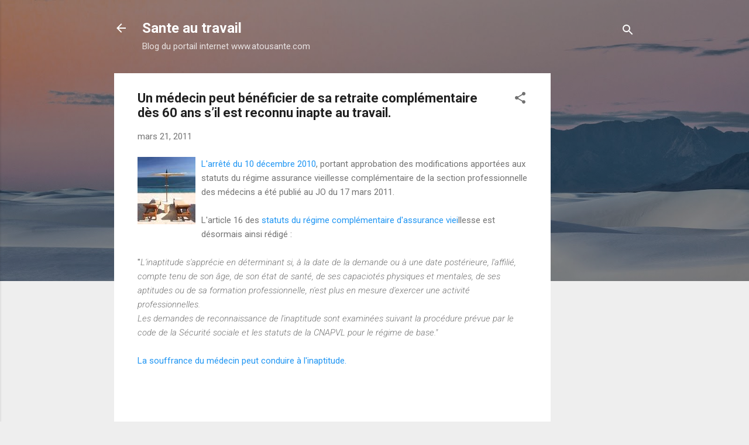

--- FILE ---
content_type: text/html; charset=UTF-8
request_url: https://atousante.blogspot.com/2011/03/un-medecin-peut-beneficier-de-sa.html
body_size: 27141
content:
<!DOCTYPE html>
<html dir='ltr' lang='fr'>
<head>
<meta content='width=device-width, initial-scale=1' name='viewport'/>
<title>Un médecin peut bénéficier de sa retraite complémentaire dès 60 ans s&#8217;il est reconnu inapte au travail.</title>
<meta content='text/html; charset=UTF-8' http-equiv='Content-Type'/>
<!-- Chrome, Firefox OS and Opera -->
<meta content='#eeeeee' name='theme-color'/>
<!-- Windows Phone -->
<meta content='#eeeeee' name='msapplication-navbutton-color'/>
<meta content='blogger' name='generator'/>
<link href='https://atousante.blogspot.com/favicon.ico' rel='icon' type='image/x-icon'/>
<link href='http://atousante.blogspot.com/2011/03/un-medecin-peut-beneficier-de-sa.html' rel='canonical'/>
<link rel="alternate" type="application/atom+xml" title="Sante au travail - Atom" href="https://atousante.blogspot.com/feeds/posts/default" />
<link rel="alternate" type="application/rss+xml" title="Sante au travail - RSS" href="https://atousante.blogspot.com/feeds/posts/default?alt=rss" />
<link rel="service.post" type="application/atom+xml" title="Sante au travail - Atom" href="https://www.blogger.com/feeds/6046688246765832794/posts/default" />

<!--Can't find substitution for tag [blog.ieCssRetrofitLinks]-->
<link href='https://blogger.googleusercontent.com/img/b/R29vZ2xl/AVvXsEinaAPxAqSbyV9iZLOY1MHZJzV6466O8TMBPjOeygj-VwT59bDXwc7pgwxtVNhpXHcueYEq6QY53dd4Te1L6Z3SLVywcjGXAKthZD_k2qc1ztVSoqDC8cdJWXksuSGzExeqcs7n4VlqA3fE/s400/retraite' rel='image_src'/>
<meta content='http://atousante.blogspot.com/2011/03/un-medecin-peut-beneficier-de-sa.html' property='og:url'/>
<meta content='Un médecin peut bénéficier de sa retraite complémentaire dès 60 ans s’il est reconnu inapte au travail.' property='og:title'/>
<meta content=' L&#39;arrêté du 10 décembre 2010 , portant approbation des modifications apportées aux statuts du régime assurance vieillesse complémentaire de...' property='og:description'/>
<meta content='https://blogger.googleusercontent.com/img/b/R29vZ2xl/AVvXsEinaAPxAqSbyV9iZLOY1MHZJzV6466O8TMBPjOeygj-VwT59bDXwc7pgwxtVNhpXHcueYEq6QY53dd4Te1L6Z3SLVywcjGXAKthZD_k2qc1ztVSoqDC8cdJWXksuSGzExeqcs7n4VlqA3fE/w1200-h630-p-k-no-nu/retraite' property='og:image'/>
<style type='text/css'>@font-face{font-family:'Roboto';font-style:italic;font-weight:300;font-stretch:100%;font-display:swap;src:url(//fonts.gstatic.com/s/roboto/v50/KFOKCnqEu92Fr1Mu53ZEC9_Vu3r1gIhOszmOClHrs6ljXfMMLt_QuAX-k3Yi128m0kN2.woff2)format('woff2');unicode-range:U+0460-052F,U+1C80-1C8A,U+20B4,U+2DE0-2DFF,U+A640-A69F,U+FE2E-FE2F;}@font-face{font-family:'Roboto';font-style:italic;font-weight:300;font-stretch:100%;font-display:swap;src:url(//fonts.gstatic.com/s/roboto/v50/KFOKCnqEu92Fr1Mu53ZEC9_Vu3r1gIhOszmOClHrs6ljXfMMLt_QuAz-k3Yi128m0kN2.woff2)format('woff2');unicode-range:U+0301,U+0400-045F,U+0490-0491,U+04B0-04B1,U+2116;}@font-face{font-family:'Roboto';font-style:italic;font-weight:300;font-stretch:100%;font-display:swap;src:url(//fonts.gstatic.com/s/roboto/v50/KFOKCnqEu92Fr1Mu53ZEC9_Vu3r1gIhOszmOClHrs6ljXfMMLt_QuAT-k3Yi128m0kN2.woff2)format('woff2');unicode-range:U+1F00-1FFF;}@font-face{font-family:'Roboto';font-style:italic;font-weight:300;font-stretch:100%;font-display:swap;src:url(//fonts.gstatic.com/s/roboto/v50/KFOKCnqEu92Fr1Mu53ZEC9_Vu3r1gIhOszmOClHrs6ljXfMMLt_QuAv-k3Yi128m0kN2.woff2)format('woff2');unicode-range:U+0370-0377,U+037A-037F,U+0384-038A,U+038C,U+038E-03A1,U+03A3-03FF;}@font-face{font-family:'Roboto';font-style:italic;font-weight:300;font-stretch:100%;font-display:swap;src:url(//fonts.gstatic.com/s/roboto/v50/KFOKCnqEu92Fr1Mu53ZEC9_Vu3r1gIhOszmOClHrs6ljXfMMLt_QuHT-k3Yi128m0kN2.woff2)format('woff2');unicode-range:U+0302-0303,U+0305,U+0307-0308,U+0310,U+0312,U+0315,U+031A,U+0326-0327,U+032C,U+032F-0330,U+0332-0333,U+0338,U+033A,U+0346,U+034D,U+0391-03A1,U+03A3-03A9,U+03B1-03C9,U+03D1,U+03D5-03D6,U+03F0-03F1,U+03F4-03F5,U+2016-2017,U+2034-2038,U+203C,U+2040,U+2043,U+2047,U+2050,U+2057,U+205F,U+2070-2071,U+2074-208E,U+2090-209C,U+20D0-20DC,U+20E1,U+20E5-20EF,U+2100-2112,U+2114-2115,U+2117-2121,U+2123-214F,U+2190,U+2192,U+2194-21AE,U+21B0-21E5,U+21F1-21F2,U+21F4-2211,U+2213-2214,U+2216-22FF,U+2308-230B,U+2310,U+2319,U+231C-2321,U+2336-237A,U+237C,U+2395,U+239B-23B7,U+23D0,U+23DC-23E1,U+2474-2475,U+25AF,U+25B3,U+25B7,U+25BD,U+25C1,U+25CA,U+25CC,U+25FB,U+266D-266F,U+27C0-27FF,U+2900-2AFF,U+2B0E-2B11,U+2B30-2B4C,U+2BFE,U+3030,U+FF5B,U+FF5D,U+1D400-1D7FF,U+1EE00-1EEFF;}@font-face{font-family:'Roboto';font-style:italic;font-weight:300;font-stretch:100%;font-display:swap;src:url(//fonts.gstatic.com/s/roboto/v50/KFOKCnqEu92Fr1Mu53ZEC9_Vu3r1gIhOszmOClHrs6ljXfMMLt_QuGb-k3Yi128m0kN2.woff2)format('woff2');unicode-range:U+0001-000C,U+000E-001F,U+007F-009F,U+20DD-20E0,U+20E2-20E4,U+2150-218F,U+2190,U+2192,U+2194-2199,U+21AF,U+21E6-21F0,U+21F3,U+2218-2219,U+2299,U+22C4-22C6,U+2300-243F,U+2440-244A,U+2460-24FF,U+25A0-27BF,U+2800-28FF,U+2921-2922,U+2981,U+29BF,U+29EB,U+2B00-2BFF,U+4DC0-4DFF,U+FFF9-FFFB,U+10140-1018E,U+10190-1019C,U+101A0,U+101D0-101FD,U+102E0-102FB,U+10E60-10E7E,U+1D2C0-1D2D3,U+1D2E0-1D37F,U+1F000-1F0FF,U+1F100-1F1AD,U+1F1E6-1F1FF,U+1F30D-1F30F,U+1F315,U+1F31C,U+1F31E,U+1F320-1F32C,U+1F336,U+1F378,U+1F37D,U+1F382,U+1F393-1F39F,U+1F3A7-1F3A8,U+1F3AC-1F3AF,U+1F3C2,U+1F3C4-1F3C6,U+1F3CA-1F3CE,U+1F3D4-1F3E0,U+1F3ED,U+1F3F1-1F3F3,U+1F3F5-1F3F7,U+1F408,U+1F415,U+1F41F,U+1F426,U+1F43F,U+1F441-1F442,U+1F444,U+1F446-1F449,U+1F44C-1F44E,U+1F453,U+1F46A,U+1F47D,U+1F4A3,U+1F4B0,U+1F4B3,U+1F4B9,U+1F4BB,U+1F4BF,U+1F4C8-1F4CB,U+1F4D6,U+1F4DA,U+1F4DF,U+1F4E3-1F4E6,U+1F4EA-1F4ED,U+1F4F7,U+1F4F9-1F4FB,U+1F4FD-1F4FE,U+1F503,U+1F507-1F50B,U+1F50D,U+1F512-1F513,U+1F53E-1F54A,U+1F54F-1F5FA,U+1F610,U+1F650-1F67F,U+1F687,U+1F68D,U+1F691,U+1F694,U+1F698,U+1F6AD,U+1F6B2,U+1F6B9-1F6BA,U+1F6BC,U+1F6C6-1F6CF,U+1F6D3-1F6D7,U+1F6E0-1F6EA,U+1F6F0-1F6F3,U+1F6F7-1F6FC,U+1F700-1F7FF,U+1F800-1F80B,U+1F810-1F847,U+1F850-1F859,U+1F860-1F887,U+1F890-1F8AD,U+1F8B0-1F8BB,U+1F8C0-1F8C1,U+1F900-1F90B,U+1F93B,U+1F946,U+1F984,U+1F996,U+1F9E9,U+1FA00-1FA6F,U+1FA70-1FA7C,U+1FA80-1FA89,U+1FA8F-1FAC6,U+1FACE-1FADC,U+1FADF-1FAE9,U+1FAF0-1FAF8,U+1FB00-1FBFF;}@font-face{font-family:'Roboto';font-style:italic;font-weight:300;font-stretch:100%;font-display:swap;src:url(//fonts.gstatic.com/s/roboto/v50/KFOKCnqEu92Fr1Mu53ZEC9_Vu3r1gIhOszmOClHrs6ljXfMMLt_QuAf-k3Yi128m0kN2.woff2)format('woff2');unicode-range:U+0102-0103,U+0110-0111,U+0128-0129,U+0168-0169,U+01A0-01A1,U+01AF-01B0,U+0300-0301,U+0303-0304,U+0308-0309,U+0323,U+0329,U+1EA0-1EF9,U+20AB;}@font-face{font-family:'Roboto';font-style:italic;font-weight:300;font-stretch:100%;font-display:swap;src:url(//fonts.gstatic.com/s/roboto/v50/KFOKCnqEu92Fr1Mu53ZEC9_Vu3r1gIhOszmOClHrs6ljXfMMLt_QuAb-k3Yi128m0kN2.woff2)format('woff2');unicode-range:U+0100-02BA,U+02BD-02C5,U+02C7-02CC,U+02CE-02D7,U+02DD-02FF,U+0304,U+0308,U+0329,U+1D00-1DBF,U+1E00-1E9F,U+1EF2-1EFF,U+2020,U+20A0-20AB,U+20AD-20C0,U+2113,U+2C60-2C7F,U+A720-A7FF;}@font-face{font-family:'Roboto';font-style:italic;font-weight:300;font-stretch:100%;font-display:swap;src:url(//fonts.gstatic.com/s/roboto/v50/KFOKCnqEu92Fr1Mu53ZEC9_Vu3r1gIhOszmOClHrs6ljXfMMLt_QuAj-k3Yi128m0g.woff2)format('woff2');unicode-range:U+0000-00FF,U+0131,U+0152-0153,U+02BB-02BC,U+02C6,U+02DA,U+02DC,U+0304,U+0308,U+0329,U+2000-206F,U+20AC,U+2122,U+2191,U+2193,U+2212,U+2215,U+FEFF,U+FFFD;}@font-face{font-family:'Roboto';font-style:normal;font-weight:400;font-stretch:100%;font-display:swap;src:url(//fonts.gstatic.com/s/roboto/v50/KFO7CnqEu92Fr1ME7kSn66aGLdTylUAMa3GUBHMdazTgWw.woff2)format('woff2');unicode-range:U+0460-052F,U+1C80-1C8A,U+20B4,U+2DE0-2DFF,U+A640-A69F,U+FE2E-FE2F;}@font-face{font-family:'Roboto';font-style:normal;font-weight:400;font-stretch:100%;font-display:swap;src:url(//fonts.gstatic.com/s/roboto/v50/KFO7CnqEu92Fr1ME7kSn66aGLdTylUAMa3iUBHMdazTgWw.woff2)format('woff2');unicode-range:U+0301,U+0400-045F,U+0490-0491,U+04B0-04B1,U+2116;}@font-face{font-family:'Roboto';font-style:normal;font-weight:400;font-stretch:100%;font-display:swap;src:url(//fonts.gstatic.com/s/roboto/v50/KFO7CnqEu92Fr1ME7kSn66aGLdTylUAMa3CUBHMdazTgWw.woff2)format('woff2');unicode-range:U+1F00-1FFF;}@font-face{font-family:'Roboto';font-style:normal;font-weight:400;font-stretch:100%;font-display:swap;src:url(//fonts.gstatic.com/s/roboto/v50/KFO7CnqEu92Fr1ME7kSn66aGLdTylUAMa3-UBHMdazTgWw.woff2)format('woff2');unicode-range:U+0370-0377,U+037A-037F,U+0384-038A,U+038C,U+038E-03A1,U+03A3-03FF;}@font-face{font-family:'Roboto';font-style:normal;font-weight:400;font-stretch:100%;font-display:swap;src:url(//fonts.gstatic.com/s/roboto/v50/KFO7CnqEu92Fr1ME7kSn66aGLdTylUAMawCUBHMdazTgWw.woff2)format('woff2');unicode-range:U+0302-0303,U+0305,U+0307-0308,U+0310,U+0312,U+0315,U+031A,U+0326-0327,U+032C,U+032F-0330,U+0332-0333,U+0338,U+033A,U+0346,U+034D,U+0391-03A1,U+03A3-03A9,U+03B1-03C9,U+03D1,U+03D5-03D6,U+03F0-03F1,U+03F4-03F5,U+2016-2017,U+2034-2038,U+203C,U+2040,U+2043,U+2047,U+2050,U+2057,U+205F,U+2070-2071,U+2074-208E,U+2090-209C,U+20D0-20DC,U+20E1,U+20E5-20EF,U+2100-2112,U+2114-2115,U+2117-2121,U+2123-214F,U+2190,U+2192,U+2194-21AE,U+21B0-21E5,U+21F1-21F2,U+21F4-2211,U+2213-2214,U+2216-22FF,U+2308-230B,U+2310,U+2319,U+231C-2321,U+2336-237A,U+237C,U+2395,U+239B-23B7,U+23D0,U+23DC-23E1,U+2474-2475,U+25AF,U+25B3,U+25B7,U+25BD,U+25C1,U+25CA,U+25CC,U+25FB,U+266D-266F,U+27C0-27FF,U+2900-2AFF,U+2B0E-2B11,U+2B30-2B4C,U+2BFE,U+3030,U+FF5B,U+FF5D,U+1D400-1D7FF,U+1EE00-1EEFF;}@font-face{font-family:'Roboto';font-style:normal;font-weight:400;font-stretch:100%;font-display:swap;src:url(//fonts.gstatic.com/s/roboto/v50/KFO7CnqEu92Fr1ME7kSn66aGLdTylUAMaxKUBHMdazTgWw.woff2)format('woff2');unicode-range:U+0001-000C,U+000E-001F,U+007F-009F,U+20DD-20E0,U+20E2-20E4,U+2150-218F,U+2190,U+2192,U+2194-2199,U+21AF,U+21E6-21F0,U+21F3,U+2218-2219,U+2299,U+22C4-22C6,U+2300-243F,U+2440-244A,U+2460-24FF,U+25A0-27BF,U+2800-28FF,U+2921-2922,U+2981,U+29BF,U+29EB,U+2B00-2BFF,U+4DC0-4DFF,U+FFF9-FFFB,U+10140-1018E,U+10190-1019C,U+101A0,U+101D0-101FD,U+102E0-102FB,U+10E60-10E7E,U+1D2C0-1D2D3,U+1D2E0-1D37F,U+1F000-1F0FF,U+1F100-1F1AD,U+1F1E6-1F1FF,U+1F30D-1F30F,U+1F315,U+1F31C,U+1F31E,U+1F320-1F32C,U+1F336,U+1F378,U+1F37D,U+1F382,U+1F393-1F39F,U+1F3A7-1F3A8,U+1F3AC-1F3AF,U+1F3C2,U+1F3C4-1F3C6,U+1F3CA-1F3CE,U+1F3D4-1F3E0,U+1F3ED,U+1F3F1-1F3F3,U+1F3F5-1F3F7,U+1F408,U+1F415,U+1F41F,U+1F426,U+1F43F,U+1F441-1F442,U+1F444,U+1F446-1F449,U+1F44C-1F44E,U+1F453,U+1F46A,U+1F47D,U+1F4A3,U+1F4B0,U+1F4B3,U+1F4B9,U+1F4BB,U+1F4BF,U+1F4C8-1F4CB,U+1F4D6,U+1F4DA,U+1F4DF,U+1F4E3-1F4E6,U+1F4EA-1F4ED,U+1F4F7,U+1F4F9-1F4FB,U+1F4FD-1F4FE,U+1F503,U+1F507-1F50B,U+1F50D,U+1F512-1F513,U+1F53E-1F54A,U+1F54F-1F5FA,U+1F610,U+1F650-1F67F,U+1F687,U+1F68D,U+1F691,U+1F694,U+1F698,U+1F6AD,U+1F6B2,U+1F6B9-1F6BA,U+1F6BC,U+1F6C6-1F6CF,U+1F6D3-1F6D7,U+1F6E0-1F6EA,U+1F6F0-1F6F3,U+1F6F7-1F6FC,U+1F700-1F7FF,U+1F800-1F80B,U+1F810-1F847,U+1F850-1F859,U+1F860-1F887,U+1F890-1F8AD,U+1F8B0-1F8BB,U+1F8C0-1F8C1,U+1F900-1F90B,U+1F93B,U+1F946,U+1F984,U+1F996,U+1F9E9,U+1FA00-1FA6F,U+1FA70-1FA7C,U+1FA80-1FA89,U+1FA8F-1FAC6,U+1FACE-1FADC,U+1FADF-1FAE9,U+1FAF0-1FAF8,U+1FB00-1FBFF;}@font-face{font-family:'Roboto';font-style:normal;font-weight:400;font-stretch:100%;font-display:swap;src:url(//fonts.gstatic.com/s/roboto/v50/KFO7CnqEu92Fr1ME7kSn66aGLdTylUAMa3OUBHMdazTgWw.woff2)format('woff2');unicode-range:U+0102-0103,U+0110-0111,U+0128-0129,U+0168-0169,U+01A0-01A1,U+01AF-01B0,U+0300-0301,U+0303-0304,U+0308-0309,U+0323,U+0329,U+1EA0-1EF9,U+20AB;}@font-face{font-family:'Roboto';font-style:normal;font-weight:400;font-stretch:100%;font-display:swap;src:url(//fonts.gstatic.com/s/roboto/v50/KFO7CnqEu92Fr1ME7kSn66aGLdTylUAMa3KUBHMdazTgWw.woff2)format('woff2');unicode-range:U+0100-02BA,U+02BD-02C5,U+02C7-02CC,U+02CE-02D7,U+02DD-02FF,U+0304,U+0308,U+0329,U+1D00-1DBF,U+1E00-1E9F,U+1EF2-1EFF,U+2020,U+20A0-20AB,U+20AD-20C0,U+2113,U+2C60-2C7F,U+A720-A7FF;}@font-face{font-family:'Roboto';font-style:normal;font-weight:400;font-stretch:100%;font-display:swap;src:url(//fonts.gstatic.com/s/roboto/v50/KFO7CnqEu92Fr1ME7kSn66aGLdTylUAMa3yUBHMdazQ.woff2)format('woff2');unicode-range:U+0000-00FF,U+0131,U+0152-0153,U+02BB-02BC,U+02C6,U+02DA,U+02DC,U+0304,U+0308,U+0329,U+2000-206F,U+20AC,U+2122,U+2191,U+2193,U+2212,U+2215,U+FEFF,U+FFFD;}@font-face{font-family:'Roboto';font-style:normal;font-weight:700;font-stretch:100%;font-display:swap;src:url(//fonts.gstatic.com/s/roboto/v50/KFO7CnqEu92Fr1ME7kSn66aGLdTylUAMa3GUBHMdazTgWw.woff2)format('woff2');unicode-range:U+0460-052F,U+1C80-1C8A,U+20B4,U+2DE0-2DFF,U+A640-A69F,U+FE2E-FE2F;}@font-face{font-family:'Roboto';font-style:normal;font-weight:700;font-stretch:100%;font-display:swap;src:url(//fonts.gstatic.com/s/roboto/v50/KFO7CnqEu92Fr1ME7kSn66aGLdTylUAMa3iUBHMdazTgWw.woff2)format('woff2');unicode-range:U+0301,U+0400-045F,U+0490-0491,U+04B0-04B1,U+2116;}@font-face{font-family:'Roboto';font-style:normal;font-weight:700;font-stretch:100%;font-display:swap;src:url(//fonts.gstatic.com/s/roboto/v50/KFO7CnqEu92Fr1ME7kSn66aGLdTylUAMa3CUBHMdazTgWw.woff2)format('woff2');unicode-range:U+1F00-1FFF;}@font-face{font-family:'Roboto';font-style:normal;font-weight:700;font-stretch:100%;font-display:swap;src:url(//fonts.gstatic.com/s/roboto/v50/KFO7CnqEu92Fr1ME7kSn66aGLdTylUAMa3-UBHMdazTgWw.woff2)format('woff2');unicode-range:U+0370-0377,U+037A-037F,U+0384-038A,U+038C,U+038E-03A1,U+03A3-03FF;}@font-face{font-family:'Roboto';font-style:normal;font-weight:700;font-stretch:100%;font-display:swap;src:url(//fonts.gstatic.com/s/roboto/v50/KFO7CnqEu92Fr1ME7kSn66aGLdTylUAMawCUBHMdazTgWw.woff2)format('woff2');unicode-range:U+0302-0303,U+0305,U+0307-0308,U+0310,U+0312,U+0315,U+031A,U+0326-0327,U+032C,U+032F-0330,U+0332-0333,U+0338,U+033A,U+0346,U+034D,U+0391-03A1,U+03A3-03A9,U+03B1-03C9,U+03D1,U+03D5-03D6,U+03F0-03F1,U+03F4-03F5,U+2016-2017,U+2034-2038,U+203C,U+2040,U+2043,U+2047,U+2050,U+2057,U+205F,U+2070-2071,U+2074-208E,U+2090-209C,U+20D0-20DC,U+20E1,U+20E5-20EF,U+2100-2112,U+2114-2115,U+2117-2121,U+2123-214F,U+2190,U+2192,U+2194-21AE,U+21B0-21E5,U+21F1-21F2,U+21F4-2211,U+2213-2214,U+2216-22FF,U+2308-230B,U+2310,U+2319,U+231C-2321,U+2336-237A,U+237C,U+2395,U+239B-23B7,U+23D0,U+23DC-23E1,U+2474-2475,U+25AF,U+25B3,U+25B7,U+25BD,U+25C1,U+25CA,U+25CC,U+25FB,U+266D-266F,U+27C0-27FF,U+2900-2AFF,U+2B0E-2B11,U+2B30-2B4C,U+2BFE,U+3030,U+FF5B,U+FF5D,U+1D400-1D7FF,U+1EE00-1EEFF;}@font-face{font-family:'Roboto';font-style:normal;font-weight:700;font-stretch:100%;font-display:swap;src:url(//fonts.gstatic.com/s/roboto/v50/KFO7CnqEu92Fr1ME7kSn66aGLdTylUAMaxKUBHMdazTgWw.woff2)format('woff2');unicode-range:U+0001-000C,U+000E-001F,U+007F-009F,U+20DD-20E0,U+20E2-20E4,U+2150-218F,U+2190,U+2192,U+2194-2199,U+21AF,U+21E6-21F0,U+21F3,U+2218-2219,U+2299,U+22C4-22C6,U+2300-243F,U+2440-244A,U+2460-24FF,U+25A0-27BF,U+2800-28FF,U+2921-2922,U+2981,U+29BF,U+29EB,U+2B00-2BFF,U+4DC0-4DFF,U+FFF9-FFFB,U+10140-1018E,U+10190-1019C,U+101A0,U+101D0-101FD,U+102E0-102FB,U+10E60-10E7E,U+1D2C0-1D2D3,U+1D2E0-1D37F,U+1F000-1F0FF,U+1F100-1F1AD,U+1F1E6-1F1FF,U+1F30D-1F30F,U+1F315,U+1F31C,U+1F31E,U+1F320-1F32C,U+1F336,U+1F378,U+1F37D,U+1F382,U+1F393-1F39F,U+1F3A7-1F3A8,U+1F3AC-1F3AF,U+1F3C2,U+1F3C4-1F3C6,U+1F3CA-1F3CE,U+1F3D4-1F3E0,U+1F3ED,U+1F3F1-1F3F3,U+1F3F5-1F3F7,U+1F408,U+1F415,U+1F41F,U+1F426,U+1F43F,U+1F441-1F442,U+1F444,U+1F446-1F449,U+1F44C-1F44E,U+1F453,U+1F46A,U+1F47D,U+1F4A3,U+1F4B0,U+1F4B3,U+1F4B9,U+1F4BB,U+1F4BF,U+1F4C8-1F4CB,U+1F4D6,U+1F4DA,U+1F4DF,U+1F4E3-1F4E6,U+1F4EA-1F4ED,U+1F4F7,U+1F4F9-1F4FB,U+1F4FD-1F4FE,U+1F503,U+1F507-1F50B,U+1F50D,U+1F512-1F513,U+1F53E-1F54A,U+1F54F-1F5FA,U+1F610,U+1F650-1F67F,U+1F687,U+1F68D,U+1F691,U+1F694,U+1F698,U+1F6AD,U+1F6B2,U+1F6B9-1F6BA,U+1F6BC,U+1F6C6-1F6CF,U+1F6D3-1F6D7,U+1F6E0-1F6EA,U+1F6F0-1F6F3,U+1F6F7-1F6FC,U+1F700-1F7FF,U+1F800-1F80B,U+1F810-1F847,U+1F850-1F859,U+1F860-1F887,U+1F890-1F8AD,U+1F8B0-1F8BB,U+1F8C0-1F8C1,U+1F900-1F90B,U+1F93B,U+1F946,U+1F984,U+1F996,U+1F9E9,U+1FA00-1FA6F,U+1FA70-1FA7C,U+1FA80-1FA89,U+1FA8F-1FAC6,U+1FACE-1FADC,U+1FADF-1FAE9,U+1FAF0-1FAF8,U+1FB00-1FBFF;}@font-face{font-family:'Roboto';font-style:normal;font-weight:700;font-stretch:100%;font-display:swap;src:url(//fonts.gstatic.com/s/roboto/v50/KFO7CnqEu92Fr1ME7kSn66aGLdTylUAMa3OUBHMdazTgWw.woff2)format('woff2');unicode-range:U+0102-0103,U+0110-0111,U+0128-0129,U+0168-0169,U+01A0-01A1,U+01AF-01B0,U+0300-0301,U+0303-0304,U+0308-0309,U+0323,U+0329,U+1EA0-1EF9,U+20AB;}@font-face{font-family:'Roboto';font-style:normal;font-weight:700;font-stretch:100%;font-display:swap;src:url(//fonts.gstatic.com/s/roboto/v50/KFO7CnqEu92Fr1ME7kSn66aGLdTylUAMa3KUBHMdazTgWw.woff2)format('woff2');unicode-range:U+0100-02BA,U+02BD-02C5,U+02C7-02CC,U+02CE-02D7,U+02DD-02FF,U+0304,U+0308,U+0329,U+1D00-1DBF,U+1E00-1E9F,U+1EF2-1EFF,U+2020,U+20A0-20AB,U+20AD-20C0,U+2113,U+2C60-2C7F,U+A720-A7FF;}@font-face{font-family:'Roboto';font-style:normal;font-weight:700;font-stretch:100%;font-display:swap;src:url(//fonts.gstatic.com/s/roboto/v50/KFO7CnqEu92Fr1ME7kSn66aGLdTylUAMa3yUBHMdazQ.woff2)format('woff2');unicode-range:U+0000-00FF,U+0131,U+0152-0153,U+02BB-02BC,U+02C6,U+02DA,U+02DC,U+0304,U+0308,U+0329,U+2000-206F,U+20AC,U+2122,U+2191,U+2193,U+2212,U+2215,U+FEFF,U+FFFD;}</style>
<style id='page-skin-1' type='text/css'><!--
/*! normalize.css v3.0.1 | MIT License | git.io/normalize */html{font-family:sans-serif;-ms-text-size-adjust:100%;-webkit-text-size-adjust:100%}body{margin:0}article,aside,details,figcaption,figure,footer,header,hgroup,main,nav,section,summary{display:block}audio,canvas,progress,video{display:inline-block;vertical-align:baseline}audio:not([controls]){display:none;height:0}[hidden],template{display:none}a{background:transparent}a:active,a:hover{outline:0}abbr[title]{border-bottom:1px dotted}b,strong{font-weight:bold}dfn{font-style:italic}h1{font-size:2em;margin:.67em 0}mark{background:#ff0;color:#000}small{font-size:80%}sub,sup{font-size:75%;line-height:0;position:relative;vertical-align:baseline}sup{top:-0.5em}sub{bottom:-0.25em}img{border:0}svg:not(:root){overflow:hidden}figure{margin:1em 40px}hr{-moz-box-sizing:content-box;box-sizing:content-box;height:0}pre{overflow:auto}code,kbd,pre,samp{font-family:monospace,monospace;font-size:1em}button,input,optgroup,select,textarea{color:inherit;font:inherit;margin:0}button{overflow:visible}button,select{text-transform:none}button,html input[type="button"],input[type="reset"],input[type="submit"]{-webkit-appearance:button;cursor:pointer}button[disabled],html input[disabled]{cursor:default}button::-moz-focus-inner,input::-moz-focus-inner{border:0;padding:0}input{line-height:normal}input[type="checkbox"],input[type="radio"]{box-sizing:border-box;padding:0}input[type="number"]::-webkit-inner-spin-button,input[type="number"]::-webkit-outer-spin-button{height:auto}input[type="search"]{-webkit-appearance:textfield;-moz-box-sizing:content-box;-webkit-box-sizing:content-box;box-sizing:content-box}input[type="search"]::-webkit-search-cancel-button,input[type="search"]::-webkit-search-decoration{-webkit-appearance:none}fieldset{border:1px solid #c0c0c0;margin:0 2px;padding:.35em .625em .75em}legend{border:0;padding:0}textarea{overflow:auto}optgroup{font-weight:bold}table{border-collapse:collapse;border-spacing:0}td,th{padding:0}
/*!************************************************
* Blogger Template Style
* Name: Contempo
**************************************************/
body{
overflow-wrap:break-word;
word-break:break-word;
word-wrap:break-word
}
.hidden{
display:none
}
.invisible{
visibility:hidden
}
.container::after,.float-container::after{
clear:both;
content:"";
display:table
}
.clearboth{
clear:both
}
#comments .comment .comment-actions,.subscribe-popup .FollowByEmail .follow-by-email-submit,.widget.Profile .profile-link,.widget.Profile .profile-link.visit-profile{
background:0 0;
border:0;
box-shadow:none;
color:#2196f3;
cursor:pointer;
font-size:14px;
font-weight:700;
outline:0;
text-decoration:none;
text-transform:uppercase;
width:auto
}
.dim-overlay{
background-color:rgba(0,0,0,.54);
height:100vh;
left:0;
position:fixed;
top:0;
width:100%
}
#sharing-dim-overlay{
background-color:transparent
}
input::-ms-clear{
display:none
}
.blogger-logo,.svg-icon-24.blogger-logo{
fill:#ff9800;
opacity:1
}
.loading-spinner-large{
-webkit-animation:mspin-rotate 1.568s infinite linear;
animation:mspin-rotate 1.568s infinite linear;
height:48px;
overflow:hidden;
position:absolute;
width:48px;
z-index:200
}
.loading-spinner-large>div{
-webkit-animation:mspin-revrot 5332ms infinite steps(4);
animation:mspin-revrot 5332ms infinite steps(4)
}
.loading-spinner-large>div>div{
-webkit-animation:mspin-singlecolor-large-film 1333ms infinite steps(81);
animation:mspin-singlecolor-large-film 1333ms infinite steps(81);
background-size:100%;
height:48px;
width:3888px
}
.mspin-black-large>div>div,.mspin-grey_54-large>div>div{
background-image:url(https://www.blogblog.com/indie/mspin_black_large.svg)
}
.mspin-white-large>div>div{
background-image:url(https://www.blogblog.com/indie/mspin_white_large.svg)
}
.mspin-grey_54-large{
opacity:.54
}
@-webkit-keyframes mspin-singlecolor-large-film{
from{
-webkit-transform:translateX(0);
transform:translateX(0)
}
to{
-webkit-transform:translateX(-3888px);
transform:translateX(-3888px)
}
}
@keyframes mspin-singlecolor-large-film{
from{
-webkit-transform:translateX(0);
transform:translateX(0)
}
to{
-webkit-transform:translateX(-3888px);
transform:translateX(-3888px)
}
}
@-webkit-keyframes mspin-rotate{
from{
-webkit-transform:rotate(0);
transform:rotate(0)
}
to{
-webkit-transform:rotate(360deg);
transform:rotate(360deg)
}
}
@keyframes mspin-rotate{
from{
-webkit-transform:rotate(0);
transform:rotate(0)
}
to{
-webkit-transform:rotate(360deg);
transform:rotate(360deg)
}
}
@-webkit-keyframes mspin-revrot{
from{
-webkit-transform:rotate(0);
transform:rotate(0)
}
to{
-webkit-transform:rotate(-360deg);
transform:rotate(-360deg)
}
}
@keyframes mspin-revrot{
from{
-webkit-transform:rotate(0);
transform:rotate(0)
}
to{
-webkit-transform:rotate(-360deg);
transform:rotate(-360deg)
}
}
.skip-navigation{
background-color:#fff;
box-sizing:border-box;
color:#000;
display:block;
height:0;
left:0;
line-height:50px;
overflow:hidden;
padding-top:0;
position:fixed;
text-align:center;
top:0;
-webkit-transition:box-shadow .3s,height .3s,padding-top .3s;
transition:box-shadow .3s,height .3s,padding-top .3s;
width:100%;
z-index:900
}
.skip-navigation:focus{
box-shadow:0 4px 5px 0 rgba(0,0,0,.14),0 1px 10px 0 rgba(0,0,0,.12),0 2px 4px -1px rgba(0,0,0,.2);
height:50px
}
#main{
outline:0
}
.main-heading{
position:absolute;
clip:rect(1px,1px,1px,1px);
padding:0;
border:0;
height:1px;
width:1px;
overflow:hidden
}
.Attribution{
margin-top:1em;
text-align:center
}
.Attribution .blogger img,.Attribution .blogger svg{
vertical-align:bottom
}
.Attribution .blogger img{
margin-right:.5em
}
.Attribution div{
line-height:24px;
margin-top:.5em
}
.Attribution .copyright,.Attribution .image-attribution{
font-size:.7em;
margin-top:1.5em
}
.BLOG_mobile_video_class{
display:none
}
.bg-photo{
background-attachment:scroll!important
}
body .CSS_LIGHTBOX{
z-index:900
}
.extendable .show-less,.extendable .show-more{
border-color:#2196f3;
color:#2196f3;
margin-top:8px
}
.extendable .show-less.hidden,.extendable .show-more.hidden{
display:none
}
.inline-ad{
display:none;
max-width:100%;
overflow:hidden
}
.adsbygoogle{
display:block
}
#cookieChoiceInfo{
bottom:0;
top:auto
}
iframe.b-hbp-video{
border:0
}
.post-body img{
max-width:100%
}
.post-body iframe{
max-width:100%
}
.post-body a[imageanchor="1"]{
display:inline-block
}
.byline{
margin-right:1em
}
.byline:last-child{
margin-right:0
}
.link-copied-dialog{
max-width:520px;
outline:0
}
.link-copied-dialog .modal-dialog-buttons{
margin-top:8px
}
.link-copied-dialog .goog-buttonset-default{
background:0 0;
border:0
}
.link-copied-dialog .goog-buttonset-default:focus{
outline:0
}
.paging-control-container{
margin-bottom:16px
}
.paging-control-container .paging-control{
display:inline-block
}
.paging-control-container .comment-range-text::after,.paging-control-container .paging-control{
color:#2196f3
}
.paging-control-container .comment-range-text,.paging-control-container .paging-control{
margin-right:8px
}
.paging-control-container .comment-range-text::after,.paging-control-container .paging-control::after{
content:"\b7";
cursor:default;
padding-left:8px;
pointer-events:none
}
.paging-control-container .comment-range-text:last-child::after,.paging-control-container .paging-control:last-child::after{
content:none
}
.byline.reactions iframe{
height:20px
}
.b-notification{
color:#000;
background-color:#fff;
border-bottom:solid 1px #000;
box-sizing:border-box;
padding:16px 32px;
text-align:center
}
.b-notification.visible{
-webkit-transition:margin-top .3s cubic-bezier(.4,0,.2,1);
transition:margin-top .3s cubic-bezier(.4,0,.2,1)
}
.b-notification.invisible{
position:absolute
}
.b-notification-close{
position:absolute;
right:8px;
top:8px
}
.no-posts-message{
line-height:40px;
text-align:center
}
@media screen and (max-width:800px){
body.item-view .post-body a[imageanchor="1"][style*="float: left;"],body.item-view .post-body a[imageanchor="1"][style*="float: right;"]{
float:none!important;
clear:none!important
}
body.item-view .post-body a[imageanchor="1"] img{
display:block;
height:auto;
margin:0 auto
}
body.item-view .post-body>.separator:first-child>a[imageanchor="1"]:first-child{
margin-top:20px
}
.post-body a[imageanchor]{
display:block
}
body.item-view .post-body a[imageanchor="1"]{
margin-left:0!important;
margin-right:0!important
}
body.item-view .post-body a[imageanchor="1"]+a[imageanchor="1"]{
margin-top:16px
}
}
.item-control{
display:none
}
#comments{
border-top:1px dashed rgba(0,0,0,.54);
margin-top:20px;
padding:20px
}
#comments .comment-thread ol{
margin:0;
padding-left:0;
padding-left:0
}
#comments .comment .comment-replybox-single,#comments .comment-thread .comment-replies{
margin-left:60px
}
#comments .comment-thread .thread-count{
display:none
}
#comments .comment{
list-style-type:none;
padding:0 0 30px;
position:relative
}
#comments .comment .comment{
padding-bottom:8px
}
.comment .avatar-image-container{
position:absolute
}
.comment .avatar-image-container img{
border-radius:50%
}
.avatar-image-container svg,.comment .avatar-image-container .avatar-icon{
border-radius:50%;
border:solid 1px #707070;
box-sizing:border-box;
fill:#707070;
height:35px;
margin:0;
padding:7px;
width:35px
}
.comment .comment-block{
margin-top:10px;
margin-left:60px;
padding-bottom:0
}
#comments .comment-author-header-wrapper{
margin-left:40px
}
#comments .comment .thread-expanded .comment-block{
padding-bottom:20px
}
#comments .comment .comment-header .user,#comments .comment .comment-header .user a{
color:#212121;
font-style:normal;
font-weight:700
}
#comments .comment .comment-actions{
bottom:0;
margin-bottom:15px;
position:absolute
}
#comments .comment .comment-actions>*{
margin-right:8px
}
#comments .comment .comment-header .datetime{
bottom:0;
color:rgba(33,33,33,.54);
display:inline-block;
font-size:13px;
font-style:italic;
margin-left:8px
}
#comments .comment .comment-footer .comment-timestamp a,#comments .comment .comment-header .datetime a{
color:rgba(33,33,33,.54)
}
#comments .comment .comment-content,.comment .comment-body{
margin-top:12px;
word-break:break-word
}
.comment-body{
margin-bottom:12px
}
#comments.embed[data-num-comments="0"]{
border:0;
margin-top:0;
padding-top:0
}
#comments.embed[data-num-comments="0"] #comment-post-message,#comments.embed[data-num-comments="0"] div.comment-form>p,#comments.embed[data-num-comments="0"] p.comment-footer{
display:none
}
#comment-editor-src{
display:none
}
.comments .comments-content .loadmore.loaded{
max-height:0;
opacity:0;
overflow:hidden
}
.extendable .remaining-items{
height:0;
overflow:hidden;
-webkit-transition:height .3s cubic-bezier(.4,0,.2,1);
transition:height .3s cubic-bezier(.4,0,.2,1)
}
.extendable .remaining-items.expanded{
height:auto
}
.svg-icon-24,.svg-icon-24-button{
cursor:pointer;
height:24px;
width:24px;
min-width:24px
}
.touch-icon{
margin:-12px;
padding:12px
}
.touch-icon:active,.touch-icon:focus{
background-color:rgba(153,153,153,.4);
border-radius:50%
}
svg:not(:root).touch-icon{
overflow:visible
}
html[dir=rtl] .rtl-reversible-icon{
-webkit-transform:scaleX(-1);
-ms-transform:scaleX(-1);
transform:scaleX(-1)
}
.svg-icon-24-button,.touch-icon-button{
background:0 0;
border:0;
margin:0;
outline:0;
padding:0
}
.touch-icon-button .touch-icon:active,.touch-icon-button .touch-icon:focus{
background-color:transparent
}
.touch-icon-button:active .touch-icon,.touch-icon-button:focus .touch-icon{
background-color:rgba(153,153,153,.4);
border-radius:50%
}
.Profile .default-avatar-wrapper .avatar-icon{
border-radius:50%;
border:solid 1px #707070;
box-sizing:border-box;
fill:#707070;
margin:0
}
.Profile .individual .default-avatar-wrapper .avatar-icon{
padding:25px
}
.Profile .individual .avatar-icon,.Profile .individual .profile-img{
height:120px;
width:120px
}
.Profile .team .default-avatar-wrapper .avatar-icon{
padding:8px
}
.Profile .team .avatar-icon,.Profile .team .default-avatar-wrapper,.Profile .team .profile-img{
height:40px;
width:40px
}
.snippet-container{
margin:0;
position:relative;
overflow:hidden
}
.snippet-fade{
bottom:0;
box-sizing:border-box;
position:absolute;
width:96px
}
.snippet-fade{
right:0
}
.snippet-fade:after{
content:"\2026"
}
.snippet-fade:after{
float:right
}
.post-bottom{
-webkit-box-align:center;
-webkit-align-items:center;
-ms-flex-align:center;
align-items:center;
display:-webkit-box;
display:-webkit-flex;
display:-ms-flexbox;
display:flex;
-webkit-flex-wrap:wrap;
-ms-flex-wrap:wrap;
flex-wrap:wrap
}
.post-footer{
-webkit-box-flex:1;
-webkit-flex:1 1 auto;
-ms-flex:1 1 auto;
flex:1 1 auto;
-webkit-flex-wrap:wrap;
-ms-flex-wrap:wrap;
flex-wrap:wrap;
-webkit-box-ordinal-group:2;
-webkit-order:1;
-ms-flex-order:1;
order:1
}
.post-footer>*{
-webkit-box-flex:0;
-webkit-flex:0 1 auto;
-ms-flex:0 1 auto;
flex:0 1 auto
}
.post-footer .byline:last-child{
margin-right:1em
}
.jump-link{
-webkit-box-flex:0;
-webkit-flex:0 0 auto;
-ms-flex:0 0 auto;
flex:0 0 auto;
-webkit-box-ordinal-group:3;
-webkit-order:2;
-ms-flex-order:2;
order:2
}
.centered-top-container.sticky{
left:0;
position:fixed;
right:0;
top:0;
width:auto;
z-index:50;
-webkit-transition-property:opacity,-webkit-transform;
transition-property:opacity,-webkit-transform;
transition-property:transform,opacity;
transition-property:transform,opacity,-webkit-transform;
-webkit-transition-duration:.2s;
transition-duration:.2s;
-webkit-transition-timing-function:cubic-bezier(.4,0,.2,1);
transition-timing-function:cubic-bezier(.4,0,.2,1)
}
.centered-top-placeholder{
display:none
}
.collapsed-header .centered-top-placeholder{
display:block
}
.centered-top-container .Header .replaced h1,.centered-top-placeholder .Header .replaced h1{
display:none
}
.centered-top-container.sticky .Header .replaced h1{
display:block
}
.centered-top-container.sticky .Header .header-widget{
background:0 0
}
.centered-top-container.sticky .Header .header-image-wrapper{
display:none
}
.centered-top-container img,.centered-top-placeholder img{
max-width:100%
}
.collapsible{
-webkit-transition:height .3s cubic-bezier(.4,0,.2,1);
transition:height .3s cubic-bezier(.4,0,.2,1)
}
.collapsible,.collapsible>summary{
display:block;
overflow:hidden
}
.collapsible>:not(summary){
display:none
}
.collapsible[open]>:not(summary){
display:block
}
.collapsible:focus,.collapsible>summary:focus{
outline:0
}
.collapsible>summary{
cursor:pointer;
display:block;
padding:0
}
.collapsible:focus>summary,.collapsible>summary:focus{
background-color:transparent
}
.collapsible>summary::-webkit-details-marker{
display:none
}
.collapsible-title{
-webkit-box-align:center;
-webkit-align-items:center;
-ms-flex-align:center;
align-items:center;
display:-webkit-box;
display:-webkit-flex;
display:-ms-flexbox;
display:flex
}
.collapsible-title .title{
-webkit-box-flex:1;
-webkit-flex:1 1 auto;
-ms-flex:1 1 auto;
flex:1 1 auto;
-webkit-box-ordinal-group:1;
-webkit-order:0;
-ms-flex-order:0;
order:0;
overflow:hidden;
text-overflow:ellipsis;
white-space:nowrap
}
.collapsible-title .chevron-down,.collapsible[open] .collapsible-title .chevron-up{
display:block
}
.collapsible-title .chevron-up,.collapsible[open] .collapsible-title .chevron-down{
display:none
}
.flat-button{
cursor:pointer;
display:inline-block;
font-weight:700;
text-transform:uppercase;
border-radius:2px;
padding:8px;
margin:-8px
}
.flat-icon-button{
background:0 0;
border:0;
margin:0;
outline:0;
padding:0;
margin:-12px;
padding:12px;
cursor:pointer;
box-sizing:content-box;
display:inline-block;
line-height:0
}
.flat-icon-button,.flat-icon-button .splash-wrapper{
border-radius:50%
}
.flat-icon-button .splash.animate{
-webkit-animation-duration:.3s;
animation-duration:.3s
}
.overflowable-container{
max-height:46px;
overflow:hidden;
position:relative
}
.overflow-button{
cursor:pointer
}
#overflowable-dim-overlay{
background:0 0
}
.overflow-popup{
box-shadow:0 2px 2px 0 rgba(0,0,0,.14),0 3px 1px -2px rgba(0,0,0,.2),0 1px 5px 0 rgba(0,0,0,.12);
background-color:#ffffff;
left:0;
max-width:calc(100% - 32px);
position:absolute;
top:0;
visibility:hidden;
z-index:101
}
.overflow-popup ul{
list-style:none
}
.overflow-popup .tabs li,.overflow-popup li{
display:block;
height:auto
}
.overflow-popup .tabs li{
padding-left:0;
padding-right:0
}
.overflow-button.hidden,.overflow-popup .tabs li.hidden,.overflow-popup li.hidden{
display:none
}
.pill-button{
background:0 0;
border:1px solid;
border-radius:12px;
cursor:pointer;
display:inline-block;
padding:4px 16px;
text-transform:uppercase
}
.ripple{
position:relative
}
.ripple>*{
z-index:1
}
.splash-wrapper{
bottom:0;
left:0;
overflow:hidden;
pointer-events:none;
position:absolute;
right:0;
top:0;
z-index:0
}
.splash{
background:#ccc;
border-radius:100%;
display:block;
opacity:.6;
position:absolute;
-webkit-transform:scale(0);
-ms-transform:scale(0);
transform:scale(0)
}
.splash.animate{
-webkit-animation:ripple-effect .4s linear;
animation:ripple-effect .4s linear
}
@-webkit-keyframes ripple-effect{
100%{
opacity:0;
-webkit-transform:scale(2.5);
transform:scale(2.5)
}
}
@keyframes ripple-effect{
100%{
opacity:0;
-webkit-transform:scale(2.5);
transform:scale(2.5)
}
}
.search{
display:-webkit-box;
display:-webkit-flex;
display:-ms-flexbox;
display:flex;
line-height:24px;
width:24px
}
.search.focused{
width:100%
}
.search.focused .section{
width:100%
}
.search form{
z-index:101
}
.search h3{
display:none
}
.search form{
display:-webkit-box;
display:-webkit-flex;
display:-ms-flexbox;
display:flex;
-webkit-box-flex:1;
-webkit-flex:1 0 0;
-ms-flex:1 0 0px;
flex:1 0 0;
border-bottom:solid 1px transparent;
padding-bottom:8px
}
.search form>*{
display:none
}
.search.focused form>*{
display:block
}
.search .search-input label{
display:none
}
.centered-top-placeholder.cloned .search form{
z-index:30
}
.search.focused form{
border-color:#ffffff;
position:relative;
width:auto
}
.collapsed-header .centered-top-container .search.focused form{
border-bottom-color:transparent
}
.search-expand{
-webkit-box-flex:0;
-webkit-flex:0 0 auto;
-ms-flex:0 0 auto;
flex:0 0 auto
}
.search-expand-text{
display:none
}
.search-close{
display:inline;
vertical-align:middle
}
.search-input{
-webkit-box-flex:1;
-webkit-flex:1 0 1px;
-ms-flex:1 0 1px;
flex:1 0 1px
}
.search-input input{
background:0 0;
border:0;
box-sizing:border-box;
color:#ffffff;
display:inline-block;
outline:0;
width:calc(100% - 48px)
}
.search-input input.no-cursor{
color:transparent;
text-shadow:0 0 0 #ffffff
}
.collapsed-header .centered-top-container .search-action,.collapsed-header .centered-top-container .search-input input{
color:#212121
}
.collapsed-header .centered-top-container .search-input input.no-cursor{
color:transparent;
text-shadow:0 0 0 #212121
}
.collapsed-header .centered-top-container .search-input input.no-cursor:focus,.search-input input.no-cursor:focus{
outline:0
}
.search-focused>*{
visibility:hidden
}
.search-focused .search,.search-focused .search-icon{
visibility:visible
}
.search.focused .search-action{
display:block
}
.search.focused .search-action:disabled{
opacity:.3
}
.widget.Sharing .sharing-button{
display:none
}
.widget.Sharing .sharing-buttons li{
padding:0
}
.widget.Sharing .sharing-buttons li span{
display:none
}
.post-share-buttons{
position:relative
}
.centered-bottom .share-buttons .svg-icon-24,.share-buttons .svg-icon-24{
fill:#212121
}
.sharing-open.touch-icon-button:active .touch-icon,.sharing-open.touch-icon-button:focus .touch-icon{
background-color:transparent
}
.share-buttons{
background-color:#ffffff;
border-radius:2px;
box-shadow:0 2px 2px 0 rgba(0,0,0,.14),0 3px 1px -2px rgba(0,0,0,.2),0 1px 5px 0 rgba(0,0,0,.12);
color:#212121;
list-style:none;
margin:0;
padding:8px 0;
position:absolute;
top:-11px;
min-width:200px;
z-index:101
}
.share-buttons.hidden{
display:none
}
.sharing-button{
background:0 0;
border:0;
margin:0;
outline:0;
padding:0;
cursor:pointer
}
.share-buttons li{
margin:0;
height:48px
}
.share-buttons li:last-child{
margin-bottom:0
}
.share-buttons li .sharing-platform-button{
box-sizing:border-box;
cursor:pointer;
display:block;
height:100%;
margin-bottom:0;
padding:0 16px;
position:relative;
width:100%
}
.share-buttons li .sharing-platform-button:focus,.share-buttons li .sharing-platform-button:hover{
background-color:rgba(128,128,128,.1);
outline:0
}
.share-buttons li svg[class*=" sharing-"],.share-buttons li svg[class^=sharing-]{
position:absolute;
top:10px
}
.share-buttons li span.sharing-platform-button{
position:relative;
top:0
}
.share-buttons li .platform-sharing-text{
display:block;
font-size:16px;
line-height:48px;
white-space:nowrap
}
.share-buttons li .platform-sharing-text{
margin-left:56px
}
.sidebar-container{
background-color:#ffffff;
max-width:284px;
overflow-y:auto;
-webkit-transition-property:-webkit-transform;
transition-property:-webkit-transform;
transition-property:transform;
transition-property:transform,-webkit-transform;
-webkit-transition-duration:.3s;
transition-duration:.3s;
-webkit-transition-timing-function:cubic-bezier(0,0,.2,1);
transition-timing-function:cubic-bezier(0,0,.2,1);
width:284px;
z-index:101;
-webkit-overflow-scrolling:touch
}
.sidebar-container .navigation{
line-height:0;
padding:16px
}
.sidebar-container .sidebar-back{
cursor:pointer
}
.sidebar-container .widget{
background:0 0;
margin:0 16px;
padding:16px 0
}
.sidebar-container .widget .title{
color:#212121;
margin:0
}
.sidebar-container .widget ul{
list-style:none;
margin:0;
padding:0
}
.sidebar-container .widget ul ul{
margin-left:1em
}
.sidebar-container .widget li{
font-size:16px;
line-height:normal
}
.sidebar-container .widget+.widget{
border-top:1px dashed #cccccc
}
.BlogArchive li{
margin:16px 0
}
.BlogArchive li:last-child{
margin-bottom:0
}
.Label li a{
display:inline-block
}
.BlogArchive .post-count,.Label .label-count{
float:right;
margin-left:.25em
}
.BlogArchive .post-count::before,.Label .label-count::before{
content:"("
}
.BlogArchive .post-count::after,.Label .label-count::after{
content:")"
}
.widget.Translate .skiptranslate>div{
display:block!important
}
.widget.Profile .profile-link{
display:-webkit-box;
display:-webkit-flex;
display:-ms-flexbox;
display:flex
}
.widget.Profile .team-member .default-avatar-wrapper,.widget.Profile .team-member .profile-img{
-webkit-box-flex:0;
-webkit-flex:0 0 auto;
-ms-flex:0 0 auto;
flex:0 0 auto;
margin-right:1em
}
.widget.Profile .individual .profile-link{
-webkit-box-orient:vertical;
-webkit-box-direction:normal;
-webkit-flex-direction:column;
-ms-flex-direction:column;
flex-direction:column
}
.widget.Profile .team .profile-link .profile-name{
-webkit-align-self:center;
-ms-flex-item-align:center;
align-self:center;
display:block;
-webkit-box-flex:1;
-webkit-flex:1 1 auto;
-ms-flex:1 1 auto;
flex:1 1 auto
}
.dim-overlay{
background-color:rgba(0,0,0,.54);
z-index:100
}
body.sidebar-visible{
overflow-y:hidden
}
@media screen and (max-width:1439px){
.sidebar-container{
bottom:0;
position:fixed;
top:0;
left:0;
right:auto
}
.sidebar-container.sidebar-invisible{
-webkit-transition-timing-function:cubic-bezier(.4,0,.6,1);
transition-timing-function:cubic-bezier(.4,0,.6,1);
-webkit-transform:translateX(-284px);
-ms-transform:translateX(-284px);
transform:translateX(-284px)
}
}
@media screen and (min-width:1440px){
.sidebar-container{
position:absolute;
top:0;
left:0;
right:auto
}
.sidebar-container .navigation{
display:none
}
}
.dialog{
box-shadow:0 2px 2px 0 rgba(0,0,0,.14),0 3px 1px -2px rgba(0,0,0,.2),0 1px 5px 0 rgba(0,0,0,.12);
background:#ffffff;
box-sizing:border-box;
color:#757575;
padding:30px;
position:fixed;
text-align:center;
width:calc(100% - 24px);
z-index:101
}
.dialog input[type=email],.dialog input[type=text]{
background-color:transparent;
border:0;
border-bottom:solid 1px rgba(117,117,117,.12);
color:#757575;
display:block;
font-family:Roboto, sans-serif;
font-size:16px;
line-height:24px;
margin:auto;
padding-bottom:7px;
outline:0;
text-align:center;
width:100%
}
.dialog input[type=email]::-webkit-input-placeholder,.dialog input[type=text]::-webkit-input-placeholder{
color:#757575
}
.dialog input[type=email]::-moz-placeholder,.dialog input[type=text]::-moz-placeholder{
color:#757575
}
.dialog input[type=email]:-ms-input-placeholder,.dialog input[type=text]:-ms-input-placeholder{
color:#757575
}
.dialog input[type=email]::-ms-input-placeholder,.dialog input[type=text]::-ms-input-placeholder{
color:#757575
}
.dialog input[type=email]::placeholder,.dialog input[type=text]::placeholder{
color:#757575
}
.dialog input[type=email]:focus,.dialog input[type=text]:focus{
border-bottom:solid 2px #2196f3;
padding-bottom:6px
}
.dialog input.no-cursor{
color:transparent;
text-shadow:0 0 0 #757575
}
.dialog input.no-cursor:focus{
outline:0
}
.dialog input.no-cursor:focus{
outline:0
}
.dialog input[type=submit]{
font-family:Roboto, sans-serif
}
.dialog .goog-buttonset-default{
color:#2196f3
}
.subscribe-popup{
max-width:364px
}
.subscribe-popup h3{
color:#212121;
font-size:1.8em;
margin-top:0
}
.subscribe-popup .FollowByEmail h3{
display:none
}
.subscribe-popup .FollowByEmail .follow-by-email-submit{
color:#2196f3;
display:inline-block;
margin:0 auto;
margin-top:24px;
width:auto;
white-space:normal
}
.subscribe-popup .FollowByEmail .follow-by-email-submit:disabled{
cursor:default;
opacity:.3
}
@media (max-width:800px){
.blog-name div.widget.Subscribe{
margin-bottom:16px
}
body.item-view .blog-name div.widget.Subscribe{
margin:8px auto 16px auto;
width:100%
}
}
.tabs{
list-style:none
}
.tabs li{
display:inline-block
}
.tabs li a{
cursor:pointer;
display:inline-block;
font-weight:700;
text-transform:uppercase;
padding:12px 8px
}
.tabs .selected{
border-bottom:4px solid #ffffff
}
.tabs .selected a{
color:#ffffff
}
body#layout .bg-photo,body#layout .bg-photo-overlay{
display:none
}
body#layout .page_body{
padding:0;
position:relative;
top:0
}
body#layout .page{
display:inline-block;
left:inherit;
position:relative;
vertical-align:top;
width:540px
}
body#layout .centered{
max-width:954px
}
body#layout .navigation{
display:none
}
body#layout .sidebar-container{
display:inline-block;
width:40%
}
body#layout .hamburger-menu,body#layout .search{
display:none
}
.centered-top-container .svg-icon-24,body.collapsed-header .centered-top-placeholder .svg-icon-24{
fill:#ffffff
}
.sidebar-container .svg-icon-24{
fill:#707070
}
.centered-bottom .svg-icon-24,body.collapsed-header .centered-top-container .svg-icon-24{
fill:#707070
}
.centered-bottom .share-buttons .svg-icon-24,.share-buttons .svg-icon-24{
fill:#212121
}
body{
background-color:#eeeeee;
color:#757575;
font:15px Roboto, sans-serif;
margin:0;
min-height:100vh
}
img{
max-width:100%
}
h3{
color:#757575;
font-size:16px
}
a{
text-decoration:none;
color:#2196f3
}
a:visited{
color:#2196f3
}
a:hover{
color:#2196f3
}
blockquote{
color:#444444;
font:italic 300 15px Roboto, sans-serif;
font-size:x-large;
text-align:center
}
.pill-button{
font-size:12px
}
.bg-photo-container{
height:480px;
overflow:hidden;
position:absolute;
width:100%;
z-index:1
}
.bg-photo{
background:#eeeeee url(https://themes.googleusercontent.com/image?id=L1lcAxxz0CLgsDzixEprHJ2F38TyEjCyE3RSAjynQDks0lT1BDc1OxXKaTEdLc89HPvdB11X9FDw) no-repeat scroll top center /* Credit: Michael Elkan (http://www.offset.com/photos/394244) */;;
background-attachment:scroll;
background-size:cover;
-webkit-filter:blur(0px);
filter:blur(0px);
height:calc(100% + 2 * 0px);
left:0px;
position:absolute;
top:0px;
width:calc(100% + 2 * 0px)
}
.bg-photo-overlay{
background:rgba(0,0,0,.26);
background-size:cover;
height:480px;
position:absolute;
width:100%;
z-index:2
}
.hamburger-menu{
float:left;
margin-top:0
}
.sticky .hamburger-menu{
float:none;
position:absolute
}
.search{
border-bottom:solid 1px rgba(255, 255, 255, 0);
float:right;
position:relative;
-webkit-transition-property:width;
transition-property:width;
-webkit-transition-duration:.5s;
transition-duration:.5s;
-webkit-transition-timing-function:cubic-bezier(.4,0,.2,1);
transition-timing-function:cubic-bezier(.4,0,.2,1);
z-index:101
}
.search .dim-overlay{
background-color:transparent
}
.search form{
height:36px;
-webkit-transition-property:border-color;
transition-property:border-color;
-webkit-transition-delay:.5s;
transition-delay:.5s;
-webkit-transition-duration:.2s;
transition-duration:.2s;
-webkit-transition-timing-function:cubic-bezier(.4,0,.2,1);
transition-timing-function:cubic-bezier(.4,0,.2,1)
}
.search.focused{
width:calc(100% - 48px)
}
.search.focused form{
display:-webkit-box;
display:-webkit-flex;
display:-ms-flexbox;
display:flex;
-webkit-box-flex:1;
-webkit-flex:1 0 1px;
-ms-flex:1 0 1px;
flex:1 0 1px;
border-color:#ffffff;
margin-left:-24px;
padding-left:36px;
position:relative;
width:auto
}
.item-view .search,.sticky .search{
right:0;
float:none;
margin-left:0;
position:absolute
}
.item-view .search.focused,.sticky .search.focused{
width:calc(100% - 50px)
}
.item-view .search.focused form,.sticky .search.focused form{
border-bottom-color:#757575
}
.centered-top-placeholder.cloned .search form{
z-index:30
}
.search_button{
-webkit-box-flex:0;
-webkit-flex:0 0 24px;
-ms-flex:0 0 24px;
flex:0 0 24px;
-webkit-box-orient:vertical;
-webkit-box-direction:normal;
-webkit-flex-direction:column;
-ms-flex-direction:column;
flex-direction:column
}
.search_button svg{
margin-top:0
}
.search-input{
height:48px
}
.search-input input{
display:block;
color:#ffffff;
font:16px Roboto, sans-serif;
height:48px;
line-height:48px;
padding:0;
width:100%
}
.search-input input::-webkit-input-placeholder{
color:#ffffff;
opacity:.3
}
.search-input input::-moz-placeholder{
color:#ffffff;
opacity:.3
}
.search-input input:-ms-input-placeholder{
color:#ffffff;
opacity:.3
}
.search-input input::-ms-input-placeholder{
color:#ffffff;
opacity:.3
}
.search-input input::placeholder{
color:#ffffff;
opacity:.3
}
.search-action{
background:0 0;
border:0;
color:#ffffff;
cursor:pointer;
display:none;
height:48px;
margin-top:0
}
.sticky .search-action{
color:#757575
}
.search.focused .search-action{
display:block
}
.search.focused .search-action:disabled{
opacity:.3
}
.page_body{
position:relative;
z-index:20
}
.page_body .widget{
margin-bottom:16px
}
.page_body .centered{
box-sizing:border-box;
display:-webkit-box;
display:-webkit-flex;
display:-ms-flexbox;
display:flex;
-webkit-box-orient:vertical;
-webkit-box-direction:normal;
-webkit-flex-direction:column;
-ms-flex-direction:column;
flex-direction:column;
margin:0 auto;
max-width:922px;
min-height:100vh;
padding:24px 0
}
.page_body .centered>*{
-webkit-box-flex:0;
-webkit-flex:0 0 auto;
-ms-flex:0 0 auto;
flex:0 0 auto
}
.page_body .centered>#footer{
margin-top:auto
}
.blog-name{
margin:24px 0 16px 0
}
.item-view .blog-name,.sticky .blog-name{
box-sizing:border-box;
margin-left:36px;
min-height:48px;
opacity:1;
padding-top:12px
}
.blog-name .subscribe-section-container{
margin-bottom:32px;
text-align:center;
-webkit-transition-property:opacity;
transition-property:opacity;
-webkit-transition-duration:.5s;
transition-duration:.5s
}
.item-view .blog-name .subscribe-section-container,.sticky .blog-name .subscribe-section-container{
margin:0 0 8px 0
}
.blog-name .PageList{
margin-top:16px;
padding-top:8px;
text-align:center
}
.blog-name .PageList .overflowable-contents{
width:100%
}
.blog-name .PageList h3.title{
color:#ffffff;
margin:8px auto;
text-align:center;
width:100%
}
.centered-top-container .blog-name{
-webkit-transition-property:opacity;
transition-property:opacity;
-webkit-transition-duration:.5s;
transition-duration:.5s
}
.item-view .return_link{
margin-bottom:12px;
margin-top:12px;
position:absolute
}
.item-view .blog-name{
display:-webkit-box;
display:-webkit-flex;
display:-ms-flexbox;
display:flex;
-webkit-flex-wrap:wrap;
-ms-flex-wrap:wrap;
flex-wrap:wrap;
margin:0 48px 27px 48px
}
.item-view .subscribe-section-container{
-webkit-box-flex:0;
-webkit-flex:0 0 auto;
-ms-flex:0 0 auto;
flex:0 0 auto
}
.item-view #header,.item-view .Header{
margin-bottom:5px;
margin-right:15px
}
.item-view .sticky .Header{
margin-bottom:0
}
.item-view .Header p{
margin:10px 0 0 0;
text-align:left
}
.item-view .post-share-buttons-bottom{
margin-right:16px
}
.sticky{
background:#ffffff;
box-shadow:0 0 20px 0 rgba(0,0,0,.7);
box-sizing:border-box;
margin-left:0
}
.sticky #header{
margin-bottom:8px;
margin-right:8px
}
.sticky .centered-top{
margin:4px auto;
max-width:890px;
min-height:48px
}
.sticky .blog-name{
display:-webkit-box;
display:-webkit-flex;
display:-ms-flexbox;
display:flex;
margin:0 48px
}
.sticky .blog-name #header{
-webkit-box-flex:0;
-webkit-flex:0 1 auto;
-ms-flex:0 1 auto;
flex:0 1 auto;
-webkit-box-ordinal-group:2;
-webkit-order:1;
-ms-flex-order:1;
order:1;
overflow:hidden
}
.sticky .blog-name .subscribe-section-container{
-webkit-box-flex:0;
-webkit-flex:0 0 auto;
-ms-flex:0 0 auto;
flex:0 0 auto;
-webkit-box-ordinal-group:3;
-webkit-order:2;
-ms-flex-order:2;
order:2
}
.sticky .Header h1{
overflow:hidden;
text-overflow:ellipsis;
white-space:nowrap;
margin-right:-10px;
margin-bottom:-10px;
padding-right:10px;
padding-bottom:10px
}
.sticky .Header p{
display:none
}
.sticky .PageList{
display:none
}
.search-focused>*{
visibility:visible
}
.search-focused .hamburger-menu{
visibility:visible
}
.item-view .search-focused .blog-name,.sticky .search-focused .blog-name{
opacity:0
}
.centered-bottom,.centered-top-container,.centered-top-placeholder{
padding:0 16px
}
.centered-top{
position:relative
}
.item-view .centered-top.search-focused .subscribe-section-container,.sticky .centered-top.search-focused .subscribe-section-container{
opacity:0
}
.page_body.has-vertical-ads .centered .centered-bottom{
display:inline-block;
width:calc(100% - 176px)
}
.Header h1{
color:#ffffff;
font:bold 45px Roboto, sans-serif;
line-height:normal;
margin:0 0 13px 0;
text-align:center;
width:100%
}
.Header h1 a,.Header h1 a:hover,.Header h1 a:visited{
color:#ffffff
}
.item-view .Header h1,.sticky .Header h1{
font-size:24px;
line-height:24px;
margin:0;
text-align:left
}
.sticky .Header h1{
color:#757575
}
.sticky .Header h1 a,.sticky .Header h1 a:hover,.sticky .Header h1 a:visited{
color:#757575
}
.Header p{
color:#ffffff;
margin:0 0 13px 0;
opacity:.8;
text-align:center
}
.widget .title{
line-height:28px
}
.BlogArchive li{
font-size:16px
}
.BlogArchive .post-count{
color:#757575
}
#page_body .FeaturedPost,.Blog .blog-posts .post-outer-container{
background:#ffffff;
min-height:40px;
padding:30px 40px;
width:auto
}
.Blog .blog-posts .post-outer-container:last-child{
margin-bottom:0
}
.Blog .blog-posts .post-outer-container .post-outer{
border:0;
position:relative;
padding-bottom:.25em
}
.post-outer-container{
margin-bottom:16px
}
.post:first-child{
margin-top:0
}
.post .thumb{
float:left;
height:20%;
width:20%
}
.post-share-buttons-bottom,.post-share-buttons-top{
float:right
}
.post-share-buttons-bottom{
margin-right:24px
}
.post-footer,.post-header{
clear:left;
color:rgba(0, 0, 0, 0.54);
margin:0;
width:inherit
}
.blog-pager{
text-align:center
}
.blog-pager a{
color:#2196f3
}
.blog-pager a:visited{
color:#2196f3
}
.blog-pager a:hover{
color:#2196f3
}
.post-title{
font:bold 22px Roboto, sans-serif;
float:left;
margin:0 0 8px 0;
max-width:calc(100% - 48px)
}
.post-title a{
font:bold 30px Roboto, sans-serif
}
.post-title,.post-title a,.post-title a:hover,.post-title a:visited{
color:#212121
}
.post-body{
color:#757575;
font:15px Roboto, sans-serif;
line-height:1.6em;
margin:1.5em 0 2em 0;
display:block
}
.post-body img{
height:inherit
}
.post-body .snippet-thumbnail{
float:left;
margin:0;
margin-right:2em;
max-height:128px;
max-width:128px
}
.post-body .snippet-thumbnail img{
max-width:100%
}
.main .FeaturedPost .widget-content{
border:0;
position:relative;
padding-bottom:.25em
}
.FeaturedPost img{
margin-top:2em
}
.FeaturedPost .snippet-container{
margin:2em 0
}
.FeaturedPost .snippet-container p{
margin:0
}
.FeaturedPost .snippet-thumbnail{
float:none;
height:auto;
margin-bottom:2em;
margin-right:0;
overflow:hidden;
max-height:calc(600px + 2em);
max-width:100%;
text-align:center;
width:100%
}
.FeaturedPost .snippet-thumbnail img{
max-width:100%;
width:100%
}
.byline{
color:rgba(0, 0, 0, 0.54);
display:inline-block;
line-height:24px;
margin-top:8px;
vertical-align:top
}
.byline.post-author:first-child{
margin-right:0
}
.byline.reactions .reactions-label{
line-height:22px;
vertical-align:top
}
.byline.post-share-buttons{
position:relative;
display:inline-block;
margin-top:0;
width:100%
}
.byline.post-share-buttons .sharing{
float:right
}
.flat-button.ripple:hover{
background-color:rgba(33,150,243,.12)
}
.flat-button.ripple .splash{
background-color:rgba(33,150,243,.4)
}
a.timestamp-link,a:active.timestamp-link,a:visited.timestamp-link{
color:inherit;
font:inherit;
text-decoration:inherit
}
.post-share-buttons{
margin-left:0
}
.clear-sharing{
min-height:24px
}
.comment-link{
color:#2196f3;
position:relative
}
.comment-link .num_comments{
margin-left:8px;
vertical-align:top
}
#comment-holder .continue{
display:none
}
#comment-editor{
margin-bottom:20px;
margin-top:20px
}
#comments .comment-form h4,#comments h3.title{
position:absolute;
clip:rect(1px,1px,1px,1px);
padding:0;
border:0;
height:1px;
width:1px;
overflow:hidden
}
.post-filter-message{
background-color:rgba(0,0,0,.7);
color:#fff;
display:table;
margin-bottom:16px;
width:100%
}
.post-filter-message div{
display:table-cell;
padding:15px 28px
}
.post-filter-message div:last-child{
padding-left:0;
text-align:right
}
.post-filter-message a{
white-space:nowrap
}
.post-filter-message .search-label,.post-filter-message .search-query{
font-weight:700;
color:#2196f3
}
#blog-pager{
margin:2em 0
}
#blog-pager a{
color:#2196f3;
font-size:14px
}
.subscribe-button{
border-color:#ffffff;
color:#ffffff
}
.sticky .subscribe-button{
border-color:#757575;
color:#757575
}
.tabs{
margin:0 auto;
padding:0
}
.tabs li{
margin:0 8px;
vertical-align:top
}
.tabs .overflow-button a,.tabs li a{
color:#cccccc;
font:700 normal 15px Roboto, sans-serif;
line-height:18px
}
.tabs .overflow-button a{
padding:12px 8px
}
.overflow-popup .tabs li{
text-align:left
}
.overflow-popup li a{
color:#757575;
display:block;
padding:8px 20px
}
.overflow-popup li.selected a{
color:#212121
}
a.report_abuse{
font-weight:400
}
.Label li,.Label span.label-size,.byline.post-labels a{
background-color:#f7f7f7;
border:1px solid #f7f7f7;
border-radius:15px;
display:inline-block;
margin:4px 4px 4px 0;
padding:3px 8px
}
.Label a,.byline.post-labels a{
color:rgba(0,0,0,0.54)
}
.Label ul{
list-style:none;
padding:0
}
.PopularPosts{
background-color:#eeeeee;
padding:30px 40px
}
.PopularPosts .item-content{
color:#757575;
margin-top:24px
}
.PopularPosts a,.PopularPosts a:hover,.PopularPosts a:visited{
color:#2196f3
}
.PopularPosts .post-title,.PopularPosts .post-title a,.PopularPosts .post-title a:hover,.PopularPosts .post-title a:visited{
color:#212121;
font-size:18px;
font-weight:700;
line-height:24px
}
.PopularPosts,.PopularPosts h3.title a{
color:#757575;
font:15px Roboto, sans-serif
}
.main .PopularPosts{
padding:16px 40px
}
.PopularPosts h3.title{
font-size:14px;
margin:0
}
.PopularPosts h3.post-title{
margin-bottom:0
}
.PopularPosts .byline{
color:rgba(0, 0, 0, 0.54)
}
.PopularPosts .jump-link{
float:right;
margin-top:16px
}
.PopularPosts .post-header .byline{
font-size:.9em;
font-style:italic;
margin-top:6px
}
.PopularPosts ul{
list-style:none;
padding:0;
margin:0
}
.PopularPosts .post{
padding:20px 0
}
.PopularPosts .post+.post{
border-top:1px dashed #cccccc
}
.PopularPosts .item-thumbnail{
float:left;
margin-right:32px
}
.PopularPosts .item-thumbnail img{
height:88px;
padding:0;
width:88px
}
.inline-ad{
margin-bottom:16px
}
.desktop-ad .inline-ad{
display:block
}
.adsbygoogle{
overflow:hidden
}
.vertical-ad-container{
float:right;
margin-right:16px;
width:128px
}
.vertical-ad-container .AdSense+.AdSense{
margin-top:16px
}
.inline-ad-placeholder,.vertical-ad-placeholder{
background:#ffffff;
border:1px solid #000;
opacity:.9;
vertical-align:middle;
text-align:center
}
.inline-ad-placeholder span,.vertical-ad-placeholder span{
margin-top:290px;
display:block;
text-transform:uppercase;
font-weight:700;
color:#212121
}
.vertical-ad-placeholder{
height:600px
}
.vertical-ad-placeholder span{
margin-top:290px;
padding:0 40px
}
.inline-ad-placeholder{
height:90px
}
.inline-ad-placeholder span{
margin-top:36px
}
.Attribution{
color:#757575
}
.Attribution a,.Attribution a:hover,.Attribution a:visited{
color:#2196f3
}
.Attribution svg{
fill:#707070
}
.sidebar-container{
box-shadow:1px 1px 3px rgba(0,0,0,.1)
}
.sidebar-container,.sidebar-container .sidebar_bottom{
background-color:#ffffff
}
.sidebar-container .navigation,.sidebar-container .sidebar_top_wrapper{
background-color:#ffffff
}
.sidebar-container .sidebar_top{
overflow:auto
}
.sidebar-container .sidebar_bottom{
width:100%;
padding-top:16px
}
.sidebar-container .widget:first-child{
padding-top:0
}
.sidebar_top .widget.Profile{
padding-bottom:16px
}
.widget.Profile{
margin:0;
width:100%
}
.widget.Profile h2{
display:none
}
.widget.Profile h3.title{
color:rgba(0,0,0,0.52);
margin:16px 32px
}
.widget.Profile .individual{
text-align:center
}
.widget.Profile .individual .profile-link{
padding:1em
}
.widget.Profile .individual .default-avatar-wrapper .avatar-icon{
margin:auto
}
.widget.Profile .team{
margin-bottom:32px;
margin-left:32px;
margin-right:32px
}
.widget.Profile ul{
list-style:none;
padding:0
}
.widget.Profile li{
margin:10px 0
}
.widget.Profile .profile-img{
border-radius:50%;
float:none
}
.widget.Profile .profile-link{
color:#212121;
font-size:.9em;
margin-bottom:1em;
opacity:.87;
overflow:hidden
}
.widget.Profile .profile-link.visit-profile{
border-style:solid;
border-width:1px;
border-radius:12px;
cursor:pointer;
font-size:12px;
font-weight:400;
padding:5px 20px;
display:inline-block;
line-height:normal
}
.widget.Profile dd{
color:rgba(0, 0, 0, 0.54);
margin:0 16px
}
.widget.Profile location{
margin-bottom:1em
}
.widget.Profile .profile-textblock{
font-size:14px;
line-height:24px;
position:relative
}
body.sidebar-visible .page_body{
overflow-y:scroll
}
body.sidebar-visible .bg-photo-container{
overflow-y:scroll
}
@media screen and (min-width:1440px){
.sidebar-container{
margin-top:480px;
min-height:calc(100% - 480px);
overflow:visible;
z-index:32
}
.sidebar-container .sidebar_top_wrapper{
background-color:#f7f7f7;
height:480px;
margin-top:-480px
}
.sidebar-container .sidebar_top{
display:-webkit-box;
display:-webkit-flex;
display:-ms-flexbox;
display:flex;
height:480px;
-webkit-box-orient:horizontal;
-webkit-box-direction:normal;
-webkit-flex-direction:row;
-ms-flex-direction:row;
flex-direction:row;
max-height:480px
}
.sidebar-container .sidebar_bottom{
max-width:284px;
width:284px
}
body.collapsed-header .sidebar-container{
z-index:15
}
.sidebar-container .sidebar_top:empty{
display:none
}
.sidebar-container .sidebar_top>:only-child{
-webkit-box-flex:0;
-webkit-flex:0 0 auto;
-ms-flex:0 0 auto;
flex:0 0 auto;
-webkit-align-self:center;
-ms-flex-item-align:center;
align-self:center;
width:100%
}
.sidebar_top_wrapper.no-items{
display:none
}
}
.post-snippet.snippet-container{
max-height:120px
}
.post-snippet .snippet-item{
line-height:24px
}
.post-snippet .snippet-fade{
background:-webkit-linear-gradient(left,#ffffff 0,#ffffff 20%,rgba(255, 255, 255, 0) 100%);
background:linear-gradient(to left,#ffffff 0,#ffffff 20%,rgba(255, 255, 255, 0) 100%);
color:#757575;
height:24px
}
.popular-posts-snippet.snippet-container{
max-height:72px
}
.popular-posts-snippet .snippet-item{
line-height:24px
}
.PopularPosts .popular-posts-snippet .snippet-fade{
color:#757575;
height:24px
}
.main .popular-posts-snippet .snippet-fade{
background:-webkit-linear-gradient(left,#eeeeee 0,#eeeeee 20%,rgba(238, 238, 238, 0) 100%);
background:linear-gradient(to left,#eeeeee 0,#eeeeee 20%,rgba(238, 238, 238, 0) 100%)
}
.sidebar_bottom .popular-posts-snippet .snippet-fade{
background:-webkit-linear-gradient(left,#ffffff 0,#ffffff 20%,rgba(255, 255, 255, 0) 100%);
background:linear-gradient(to left,#ffffff 0,#ffffff 20%,rgba(255, 255, 255, 0) 100%)
}
.profile-snippet.snippet-container{
max-height:192px
}
.has-location .profile-snippet.snippet-container{
max-height:144px
}
.profile-snippet .snippet-item{
line-height:24px
}
.profile-snippet .snippet-fade{
background:-webkit-linear-gradient(left,#ffffff 0,#ffffff 20%,rgba(255, 255, 255, 0) 100%);
background:linear-gradient(to left,#ffffff 0,#ffffff 20%,rgba(255, 255, 255, 0) 100%);
color:rgba(0, 0, 0, 0.54);
height:24px
}
@media screen and (min-width:1440px){
.profile-snippet .snippet-fade{
background:-webkit-linear-gradient(left,#f7f7f7 0,#f7f7f7 20%,rgba(247, 247, 247, 0) 100%);
background:linear-gradient(to left,#f7f7f7 0,#f7f7f7 20%,rgba(247, 247, 247, 0) 100%)
}
}
@media screen and (max-width:800px){
.blog-name{
margin-top:0
}
body.item-view .blog-name{
margin:0 48px
}
.centered-bottom{
padding:8px
}
body.item-view .centered-bottom{
padding:0
}
.page_body .centered{
padding:10px 0
}
body.item-view #header,body.item-view .widget.Header{
margin-right:0
}
body.collapsed-header .centered-top-container .blog-name{
display:block
}
body.collapsed-header .centered-top-container .widget.Header h1{
text-align:center
}
.widget.Header header{
padding:0
}
.widget.Header h1{
font-size:24px;
line-height:24px;
margin-bottom:13px
}
body.item-view .widget.Header h1{
text-align:center
}
body.item-view .widget.Header p{
text-align:center
}
.blog-name .widget.PageList{
padding:0
}
body.item-view .centered-top{
margin-bottom:5px
}
.search-action,.search-input{
margin-bottom:-8px
}
.search form{
margin-bottom:8px
}
body.item-view .subscribe-section-container{
margin:5px 0 0 0;
width:100%
}
#page_body.section div.widget.FeaturedPost,div.widget.PopularPosts{
padding:16px
}
div.widget.Blog .blog-posts .post-outer-container{
padding:16px
}
div.widget.Blog .blog-posts .post-outer-container .post-outer{
padding:0
}
.post:first-child{
margin:0
}
.post-body .snippet-thumbnail{
margin:0 3vw 3vw 0
}
.post-body .snippet-thumbnail img{
height:20vw;
width:20vw;
max-height:128px;
max-width:128px
}
div.widget.PopularPosts div.item-thumbnail{
margin:0 3vw 3vw 0
}
div.widget.PopularPosts div.item-thumbnail img{
height:20vw;
width:20vw;
max-height:88px;
max-width:88px
}
.post-title{
line-height:1
}
.post-title,.post-title a{
font-size:20px
}
#page_body.section div.widget.FeaturedPost h3 a{
font-size:22px
}
.mobile-ad .inline-ad{
display:block
}
.page_body.has-vertical-ads .vertical-ad-container,.page_body.has-vertical-ads .vertical-ad-container ins{
display:none
}
.page_body.has-vertical-ads .centered .centered-bottom,.page_body.has-vertical-ads .centered .centered-top{
display:block;
width:auto
}
div.post-filter-message div{
padding:8px 16px
}
}
@media screen and (min-width:1440px){
body{
position:relative
}
body.item-view .blog-name{
margin-left:48px
}
.page_body{
margin-left:284px
}
.search{
margin-left:0
}
.search.focused{
width:100%
}
.sticky{
padding-left:284px
}
.hamburger-menu{
display:none
}
body.collapsed-header .page_body .centered-top-container{
padding-left:284px;
padding-right:0;
width:100%
}
body.collapsed-header .centered-top-container .search.focused{
width:100%
}
body.collapsed-header .centered-top-container .blog-name{
margin-left:0
}
body.collapsed-header.item-view .centered-top-container .search.focused{
width:calc(100% - 50px)
}
body.collapsed-header.item-view .centered-top-container .blog-name{
margin-left:40px
}
}

--></style>
<style id='template-skin-1' type='text/css'><!--
body#layout .hidden,
body#layout .invisible {
display: inherit;
}
body#layout .navigation {
display: none;
}
body#layout .page,
body#layout .sidebar_top,
body#layout .sidebar_bottom {
display: inline-block;
left: inherit;
position: relative;
vertical-align: top;
}
body#layout .page {
float: right;
margin-left: 20px;
width: 55%;
}
body#layout .sidebar-container {
float: right;
width: 40%;
}
body#layout .hamburger-menu {
display: none;
}
--></style>
<style>
    .bg-photo {background-image:url(https\:\/\/themes.googleusercontent.com\/image?id=L1lcAxxz0CLgsDzixEprHJ2F38TyEjCyE3RSAjynQDks0lT1BDc1OxXKaTEdLc89HPvdB11X9FDw);}
    
@media (max-width: 480px) { .bg-photo {background-image:url(https\:\/\/themes.googleusercontent.com\/image?id=L1lcAxxz0CLgsDzixEprHJ2F38TyEjCyE3RSAjynQDks0lT1BDc1OxXKaTEdLc89HPvdB11X9FDw&options=w480);}}
@media (max-width: 640px) and (min-width: 481px) { .bg-photo {background-image:url(https\:\/\/themes.googleusercontent.com\/image?id=L1lcAxxz0CLgsDzixEprHJ2F38TyEjCyE3RSAjynQDks0lT1BDc1OxXKaTEdLc89HPvdB11X9FDw&options=w640);}}
@media (max-width: 800px) and (min-width: 641px) { .bg-photo {background-image:url(https\:\/\/themes.googleusercontent.com\/image?id=L1lcAxxz0CLgsDzixEprHJ2F38TyEjCyE3RSAjynQDks0lT1BDc1OxXKaTEdLc89HPvdB11X9FDw&options=w800);}}
@media (max-width: 1200px) and (min-width: 801px) { .bg-photo {background-image:url(https\:\/\/themes.googleusercontent.com\/image?id=L1lcAxxz0CLgsDzixEprHJ2F38TyEjCyE3RSAjynQDks0lT1BDc1OxXKaTEdLc89HPvdB11X9FDw&options=w1200);}}
/* Last tag covers anything over one higher than the previous max-size cap. */
@media (min-width: 1201px) { .bg-photo {background-image:url(https\:\/\/themes.googleusercontent.com\/image?id=L1lcAxxz0CLgsDzixEprHJ2F38TyEjCyE3RSAjynQDks0lT1BDc1OxXKaTEdLc89HPvdB11X9FDw&options=w1600);}}
  </style>
<script async='async' src='//pagead2.googlesyndication.com/pagead/js/adsbygoogle.js'></script>
<script async='async' src='https://www.gstatic.com/external_hosted/clipboardjs/clipboard.min.js'></script>
<link href='https://www.blogger.com/dyn-css/authorization.css?targetBlogID=6046688246765832794&amp;zx=4900e334-75cb-4494-8212-8b91e8bcf25c' media='none' onload='if(media!=&#39;all&#39;)media=&#39;all&#39;' rel='stylesheet'/><noscript><link href='https://www.blogger.com/dyn-css/authorization.css?targetBlogID=6046688246765832794&amp;zx=4900e334-75cb-4494-8212-8b91e8bcf25c' rel='stylesheet'/></noscript>
<meta name='google-adsense-platform-account' content='ca-host-pub-1556223355139109'/>
<meta name='google-adsense-platform-domain' content='blogspot.com'/>

<!-- data-ad-client=ca-pub-0750569393293663 -->

</head>
<body class='item-view version-1-3-3 variant-indie_light'>
<a class='skip-navigation' href='#main' tabindex='0'>
Accéder au contenu principal
</a>
<div class='page'>
<div class='bg-photo-overlay'></div>
<div class='bg-photo-container'>
<div class='bg-photo'></div>
</div>
<div class='page_body has-vertical-ads'>
<div class='centered'>
<div class='centered-top-placeholder'></div>
<header class='centered-top-container' role='banner'>
<div class='centered-top'>
<a class='return_link' href='https://atousante.blogspot.com/'>
<button class='svg-icon-24-button back-button rtl-reversible-icon flat-icon-button ripple'>
<svg class='svg-icon-24'>
<use xlink:href='/responsive/sprite_v1_6.css.svg#ic_arrow_back_black_24dp' xmlns:xlink='http://www.w3.org/1999/xlink'></use>
</svg>
</button>
</a>
<div class='search'>
<button aria-label='Rechercher' class='search-expand touch-icon-button'>
<div class='flat-icon-button ripple'>
<svg class='svg-icon-24 search-expand-icon'>
<use xlink:href='/responsive/sprite_v1_6.css.svg#ic_search_black_24dp' xmlns:xlink='http://www.w3.org/1999/xlink'></use>
</svg>
</div>
</button>
<div class='section' id='search_top' name='Search (Top)'><div class='widget BlogSearch' data-version='2' id='BlogSearch1'>
<h3 class='title'>
Rechercher dans ce blog
</h3>
<div class='widget-content' role='search'>
<form action='https://atousante.blogspot.com/search' target='_top'>
<div class='search-input'>
<input aria-label='Rechercher dans ce blog' autocomplete='off' name='q' placeholder='Rechercher dans ce blog' value=''/>
</div>
<input class='search-action flat-button' type='submit' value='Rechercher'/>
</form>
</div>
</div></div>
</div>
<div class='clearboth'></div>
<div class='blog-name container'>
<div class='container section' id='header' name='En-tête'><div class='widget Header' data-version='2' id='Header1'>
<div class='header-widget'>
<div>
<h1>
<a href='https://atousante.blogspot.com/'>
Sante au travail
</a>
</h1>
</div>
<p>
Blog du portail internet www.atousante.com
</p>
</div>
</div></div>
<nav role='navigation'>
<div class='clearboth no-items section' id='page_list_top' name='Liste des pages (en haut)'>
</div>
</nav>
</div>
</div>
</header>
<div>
<div class='vertical-ad-container section' id='ads' name='Annonces'><div class='widget AdSense' data-version='2' id='AdSense1'>
<div class='widget-content'>
<script async src="https://pagead2.googlesyndication.com/pagead/js/adsbygoogle.js"></script>
<!-- atousante_ads_AdSense1_1x1_as -->
<ins class="adsbygoogle"
     style="display:block"
     data-ad-client="ca-pub-0750569393293663"
     data-ad-host="ca-host-pub-1556223355139109"
     data-ad-host-channel="L0006"
     data-ad-slot="7689851161"
     data-ad-format="auto"
     data-full-width-responsive="true"></ins>
<script>
(adsbygoogle = window.adsbygoogle || []).push({});
</script>
</div>
</div><div class='widget AdSense' data-version='2' id='AdSense2'>
<div class='widget-content'>
<script async src="https://pagead2.googlesyndication.com/pagead/js/adsbygoogle.js"></script>
<!-- atousante_ads_AdSense2_1x1_as -->
<ins class="adsbygoogle"
     style="display:block"
     data-ad-client="ca-pub-0750569393293663"
     data-ad-host="ca-host-pub-1556223355139109"
     data-ad-host-channel="L0006"
     data-ad-slot="6690742062"
     data-ad-format="auto"
     data-full-width-responsive="true"></ins>
<script>
(adsbygoogle = window.adsbygoogle || []).push({});
</script>
</div>
</div></div>
<main class='centered-bottom' id='main' role='main' tabindex='-1'>
<div class='main section' id='page_body' name='Corps de la page'>
<div class='widget Blog' data-version='2' id='Blog1'>
<div class='blog-posts hfeed container'>
<article class='post-outer-container'>
<div class='post-outer'>
<div class='post'>
<script type='application/ld+json'>{
  "@context": "http://schema.org",
  "@type": "BlogPosting",
  "mainEntityOfPage": {
    "@type": "WebPage",
    "@id": "http://atousante.blogspot.com/2011/03/un-medecin-peut-beneficier-de-sa.html"
  },
  "headline": "Un médecin peut bénéficier de sa retraite complémentaire dès 60 ans s&#8217;il est reconnu inapte au travail.","description": "L\u0026#39;arrêté du 10 décembre 2010 , portant approbation des modifications apportées aux statuts du régime assurance vieillesse complémentair...","datePublished": "2011-03-21T06:01:00-07:00",
  "dateModified": "2011-03-23T01:08:18-07:00","image": {
    "@type": "ImageObject","url": "https://blogger.googleusercontent.com/img/b/R29vZ2xl/AVvXsEinaAPxAqSbyV9iZLOY1MHZJzV6466O8TMBPjOeygj-VwT59bDXwc7pgwxtVNhpXHcueYEq6QY53dd4Te1L6Z3SLVywcjGXAKthZD_k2qc1ztVSoqDC8cdJWXksuSGzExeqcs7n4VlqA3fE/w1200-h630-p-k-no-nu/retraite",
    "height": 630,
    "width": 1200},"publisher": {
    "@type": "Organization",
    "name": "Blogger",
    "logo": {
      "@type": "ImageObject",
      "url": "https://blogger.googleusercontent.com/img/b/U2hvZWJveA/AVvXsEgfMvYAhAbdHksiBA24JKmb2Tav6K0GviwztID3Cq4VpV96HaJfy0viIu8z1SSw_G9n5FQHZWSRao61M3e58ImahqBtr7LiOUS6m_w59IvDYwjmMcbq3fKW4JSbacqkbxTo8B90dWp0Cese92xfLMPe_tg11g/h60/",
      "width": 206,
      "height": 60
    }
  },"author": {
    "@type": "Person",
    "name": "atousante"
  }
}</script>
<a name='5888841003399628238'></a>
<h3 class='post-title entry-title'>
Un médecin peut bénéficier de sa retraite complémentaire dès 60 ans s&#8217;il est reconnu inapte au travail.
</h3>
<div class='post-share-buttons post-share-buttons-top'>
<div class='byline post-share-buttons goog-inline-block'>
<div aria-owns='sharing-popup-Blog1-byline-5888841003399628238' class='sharing' data-title='Un médecin peut bénéficier de sa retraite complémentaire dès 60 ans s’il est reconnu inapte au travail.'>
<button aria-controls='sharing-popup-Blog1-byline-5888841003399628238' aria-label='Partager' class='sharing-button touch-icon-button' id='sharing-button-Blog1-byline-5888841003399628238' role='button'>
<div class='flat-icon-button ripple'>
<svg class='svg-icon-24'>
<use xlink:href='/responsive/sprite_v1_6.css.svg#ic_share_black_24dp' xmlns:xlink='http://www.w3.org/1999/xlink'></use>
</svg>
</div>
</button>
<div class='share-buttons-container'>
<ul aria-hidden='true' aria-label='Partager' class='share-buttons hidden' id='sharing-popup-Blog1-byline-5888841003399628238' role='menu'>
<li>
<span aria-label='Obtenir le lien' class='sharing-platform-button sharing-element-link' data-href='https://www.blogger.com/share-post.g?blogID=6046688246765832794&postID=5888841003399628238&target=' data-url='https://atousante.blogspot.com/2011/03/un-medecin-peut-beneficier-de-sa.html' role='menuitem' tabindex='-1' title='Obtenir le lien'>
<svg class='svg-icon-24 touch-icon sharing-link'>
<use xlink:href='/responsive/sprite_v1_6.css.svg#ic_24_link_dark' xmlns:xlink='http://www.w3.org/1999/xlink'></use>
</svg>
<span class='platform-sharing-text'>Obtenir le lien</span>
</span>
</li>
<li>
<span aria-label='Partager sur Facebook' class='sharing-platform-button sharing-element-facebook' data-href='https://www.blogger.com/share-post.g?blogID=6046688246765832794&postID=5888841003399628238&target=facebook' data-url='https://atousante.blogspot.com/2011/03/un-medecin-peut-beneficier-de-sa.html' role='menuitem' tabindex='-1' title='Partager sur Facebook'>
<svg class='svg-icon-24 touch-icon sharing-facebook'>
<use xlink:href='/responsive/sprite_v1_6.css.svg#ic_24_facebook_dark' xmlns:xlink='http://www.w3.org/1999/xlink'></use>
</svg>
<span class='platform-sharing-text'>Facebook</span>
</span>
</li>
<li>
<span aria-label='Partager sur X' class='sharing-platform-button sharing-element-twitter' data-href='https://www.blogger.com/share-post.g?blogID=6046688246765832794&postID=5888841003399628238&target=twitter' data-url='https://atousante.blogspot.com/2011/03/un-medecin-peut-beneficier-de-sa.html' role='menuitem' tabindex='-1' title='Partager sur X'>
<svg class='svg-icon-24 touch-icon sharing-twitter'>
<use xlink:href='/responsive/sprite_v1_6.css.svg#ic_24_twitter_dark' xmlns:xlink='http://www.w3.org/1999/xlink'></use>
</svg>
<span class='platform-sharing-text'>X</span>
</span>
</li>
<li>
<span aria-label='Partager sur Pinterest' class='sharing-platform-button sharing-element-pinterest' data-href='https://www.blogger.com/share-post.g?blogID=6046688246765832794&postID=5888841003399628238&target=pinterest' data-url='https://atousante.blogspot.com/2011/03/un-medecin-peut-beneficier-de-sa.html' role='menuitem' tabindex='-1' title='Partager sur Pinterest'>
<svg class='svg-icon-24 touch-icon sharing-pinterest'>
<use xlink:href='/responsive/sprite_v1_6.css.svg#ic_24_pinterest_dark' xmlns:xlink='http://www.w3.org/1999/xlink'></use>
</svg>
<span class='platform-sharing-text'>Pinterest</span>
</span>
</li>
<li>
<span aria-label='E-mail' class='sharing-platform-button sharing-element-email' data-href='https://www.blogger.com/share-post.g?blogID=6046688246765832794&postID=5888841003399628238&target=email' data-url='https://atousante.blogspot.com/2011/03/un-medecin-peut-beneficier-de-sa.html' role='menuitem' tabindex='-1' title='E-mail'>
<svg class='svg-icon-24 touch-icon sharing-email'>
<use xlink:href='/responsive/sprite_v1_6.css.svg#ic_24_email_dark' xmlns:xlink='http://www.w3.org/1999/xlink'></use>
</svg>
<span class='platform-sharing-text'>E-mail</span>
</span>
</li>
<li aria-hidden='true' class='hidden'>
<span aria-label='Partager dans d&#39;autres applications' class='sharing-platform-button sharing-element-other' data-url='https://atousante.blogspot.com/2011/03/un-medecin-peut-beneficier-de-sa.html' role='menuitem' tabindex='-1' title='Partager dans d&#39;autres applications'>
<svg class='svg-icon-24 touch-icon sharing-sharingOther'>
<use xlink:href='/responsive/sprite_v1_6.css.svg#ic_more_horiz_black_24dp' xmlns:xlink='http://www.w3.org/1999/xlink'></use>
</svg>
<span class='platform-sharing-text'>Autres applications</span>
</span>
</li>
</ul>
</div>
</div>
</div>
</div>
<div class='post-header'>
<div class='post-header-line-1'>
<span class='byline post-timestamp'>
<meta content='http://atousante.blogspot.com/2011/03/un-medecin-peut-beneficier-de-sa.html'/>
<a class='timestamp-link' href='https://atousante.blogspot.com/2011/03/un-medecin-peut-beneficier-de-sa.html' rel='bookmark' title='permanent link'>
<time class='published' datetime='2011-03-21T06:01:00-07:00' title='2011-03-21T06:01:00-07:00'>
mars 21, 2011
</time>
</a>
</span>
</div>
</div>
<div class='post-body entry-content float-container' id='post-body-5888841003399628238'>
<a href="https://blogger.googleusercontent.com/img/b/R29vZ2xl/AVvXsEinaAPxAqSbyV9iZLOY1MHZJzV6466O8TMBPjOeygj-VwT59bDXwc7pgwxtVNhpXHcueYEq6QY53dd4Te1L6Z3SLVywcjGXAKthZD_k2qc1ztVSoqDC8cdJWXksuSGzExeqcs7n4VlqA3fE/s1600/retraite"><img alt="" border="0" id="BLOGGER_PHOTO_ID_5587184184058483874" src="https://blogger.googleusercontent.com/img/b/R29vZ2xl/AVvXsEinaAPxAqSbyV9iZLOY1MHZJzV6466O8TMBPjOeygj-VwT59bDXwc7pgwxtVNhpXHcueYEq6QY53dd4Te1L6Z3SLVywcjGXAKthZD_k2qc1ztVSoqDC8cdJWXksuSGzExeqcs7n4VlqA3fE/s400/retraite" style="FLOAT: left; MARGIN: 0px 10px 10px 0px; WIDTH: 99px; CURSOR: hand; HEIGHT: 115px" /></a> <a href="http://www.legifrance.gouv.fr/affichTexte.do?cidTexte=JORFTEXT000023720566&amp;dateTexte=&amp;categorieLien=id">L'arrêté du 10 décembre 2010</a>, portant approbation des modifications apportées aux statuts du régime assurance vieillesse complémentaire de la section professionnelle des médecins a été publié au JO du 17 mars 2011.<br /><br />L'article 16 des <a href="http://www.carmf.fr/doc/documents/Statuts/D2973A.pdf">statuts du régime complémentaire d'assurance viei</a>llesse est désormais ainsi rédigé :<br /><br />"<em>L'inaptitude s'apprécie en déterminant si, à la date de la demande ou à une date postérieure, l'affilié, compte tenu de son âge, de son état de santé, de ses capaciotés physiques et mentales, de ses aptitudes ou de sa formation professionnelle, n'est plus en mesure d'exercer une activité professionnelles.<br />Les demandes de reconnaissance de l'inaptitude sont examinées suivant la procédure prévue par le code de la Sécurité sociale et les statuts de la CNAPVL pour le régime de base."</em><br /><br /><a href="http://www.atousante.com/annexes/actualites/la_souffrance_du_medecin_theme_de_la_journee_organisee_par_l_ordre_des_medecins_a_lyon">La souffrance du médecin peut conduire à l'inaptitude.</a>
</div>
<div class='post-bottom'>
<div class='post-footer float-container'>
<div class='post-footer-line post-footer-line-1'>
</div>
<div class='post-footer-line post-footer-line-2'>
</div>
<div class='post-footer-line post-footer-line-3'>
</div>
</div>
<div class='post-share-buttons post-share-buttons-bottom invisible'>
<div class='byline post-share-buttons goog-inline-block'>
<div aria-owns='sharing-popup-Blog1-byline-5888841003399628238' class='sharing' data-title='Un médecin peut bénéficier de sa retraite complémentaire dès 60 ans s’il est reconnu inapte au travail.'>
<button aria-controls='sharing-popup-Blog1-byline-5888841003399628238' aria-label='Partager' class='sharing-button touch-icon-button' id='sharing-button-Blog1-byline-5888841003399628238' role='button'>
<div class='flat-icon-button ripple'>
<svg class='svg-icon-24'>
<use xlink:href='/responsive/sprite_v1_6.css.svg#ic_share_black_24dp' xmlns:xlink='http://www.w3.org/1999/xlink'></use>
</svg>
</div>
</button>
<div class='share-buttons-container'>
<ul aria-hidden='true' aria-label='Partager' class='share-buttons hidden' id='sharing-popup-Blog1-byline-5888841003399628238' role='menu'>
<li>
<span aria-label='Obtenir le lien' class='sharing-platform-button sharing-element-link' data-href='https://www.blogger.com/share-post.g?blogID=6046688246765832794&postID=5888841003399628238&target=' data-url='https://atousante.blogspot.com/2011/03/un-medecin-peut-beneficier-de-sa.html' role='menuitem' tabindex='-1' title='Obtenir le lien'>
<svg class='svg-icon-24 touch-icon sharing-link'>
<use xlink:href='/responsive/sprite_v1_6.css.svg#ic_24_link_dark' xmlns:xlink='http://www.w3.org/1999/xlink'></use>
</svg>
<span class='platform-sharing-text'>Obtenir le lien</span>
</span>
</li>
<li>
<span aria-label='Partager sur Facebook' class='sharing-platform-button sharing-element-facebook' data-href='https://www.blogger.com/share-post.g?blogID=6046688246765832794&postID=5888841003399628238&target=facebook' data-url='https://atousante.blogspot.com/2011/03/un-medecin-peut-beneficier-de-sa.html' role='menuitem' tabindex='-1' title='Partager sur Facebook'>
<svg class='svg-icon-24 touch-icon sharing-facebook'>
<use xlink:href='/responsive/sprite_v1_6.css.svg#ic_24_facebook_dark' xmlns:xlink='http://www.w3.org/1999/xlink'></use>
</svg>
<span class='platform-sharing-text'>Facebook</span>
</span>
</li>
<li>
<span aria-label='Partager sur X' class='sharing-platform-button sharing-element-twitter' data-href='https://www.blogger.com/share-post.g?blogID=6046688246765832794&postID=5888841003399628238&target=twitter' data-url='https://atousante.blogspot.com/2011/03/un-medecin-peut-beneficier-de-sa.html' role='menuitem' tabindex='-1' title='Partager sur X'>
<svg class='svg-icon-24 touch-icon sharing-twitter'>
<use xlink:href='/responsive/sprite_v1_6.css.svg#ic_24_twitter_dark' xmlns:xlink='http://www.w3.org/1999/xlink'></use>
</svg>
<span class='platform-sharing-text'>X</span>
</span>
</li>
<li>
<span aria-label='Partager sur Pinterest' class='sharing-platform-button sharing-element-pinterest' data-href='https://www.blogger.com/share-post.g?blogID=6046688246765832794&postID=5888841003399628238&target=pinterest' data-url='https://atousante.blogspot.com/2011/03/un-medecin-peut-beneficier-de-sa.html' role='menuitem' tabindex='-1' title='Partager sur Pinterest'>
<svg class='svg-icon-24 touch-icon sharing-pinterest'>
<use xlink:href='/responsive/sprite_v1_6.css.svg#ic_24_pinterest_dark' xmlns:xlink='http://www.w3.org/1999/xlink'></use>
</svg>
<span class='platform-sharing-text'>Pinterest</span>
</span>
</li>
<li>
<span aria-label='E-mail' class='sharing-platform-button sharing-element-email' data-href='https://www.blogger.com/share-post.g?blogID=6046688246765832794&postID=5888841003399628238&target=email' data-url='https://atousante.blogspot.com/2011/03/un-medecin-peut-beneficier-de-sa.html' role='menuitem' tabindex='-1' title='E-mail'>
<svg class='svg-icon-24 touch-icon sharing-email'>
<use xlink:href='/responsive/sprite_v1_6.css.svg#ic_24_email_dark' xmlns:xlink='http://www.w3.org/1999/xlink'></use>
</svg>
<span class='platform-sharing-text'>E-mail</span>
</span>
</li>
<li aria-hidden='true' class='hidden'>
<span aria-label='Partager dans d&#39;autres applications' class='sharing-platform-button sharing-element-other' data-url='https://atousante.blogspot.com/2011/03/un-medecin-peut-beneficier-de-sa.html' role='menuitem' tabindex='-1' title='Partager dans d&#39;autres applications'>
<svg class='svg-icon-24 touch-icon sharing-sharingOther'>
<use xlink:href='/responsive/sprite_v1_6.css.svg#ic_more_horiz_black_24dp' xmlns:xlink='http://www.w3.org/1999/xlink'></use>
</svg>
<span class='platform-sharing-text'>Autres applications</span>
</span>
</li>
</ul>
</div>
</div>
</div>
</div>
</div>
</div>
</div>
<section class='comments embed' data-num-comments='0' id='comments'>
<a name='comments'></a>
<h3 class='title'>Commentaires</h3>
<div id='Blog1_comments-block-wrapper'>
</div>
<div class='footer'>
<div class='comment-form'>
<a name='comment-form'></a>
<h4 id='comment-post-message'>Enregistrer un commentaire</h4>
<a href='https://www.blogger.com/comment/frame/6046688246765832794?po=5888841003399628238&hl=fr&saa=85391&origin=https://atousante.blogspot.com&skin=contempo' id='comment-editor-src'></a>
<iframe allowtransparency='allowtransparency' class='blogger-iframe-colorize blogger-comment-from-post' frameborder='0' height='410px' id='comment-editor' name='comment-editor' src='' width='100%'></iframe>
<script src='https://www.blogger.com/static/v1/jsbin/2830521187-comment_from_post_iframe.js' type='text/javascript'></script>
<script type='text/javascript'>
      BLOG_CMT_createIframe('https://www.blogger.com/rpc_relay.html');
    </script>
</div>
</div>
</section>
<div class='mobile-ad'>
<div class='inline-ad'>
<script async src="https://pagead2.googlesyndication.com/pagead/js/adsbygoogle.js"></script>
<!-- atousante_page_body_Blog1_1x1_as -->
<ins class="adsbygoogle"
     style="display:block"
     data-ad-client="ca-pub-0750569393293663"
     data-ad-host="ca-host-pub-1556223355139109"
     data-ad-host-channel="L0007"
     data-ad-slot="7457028820"
     data-ad-format="auto"
     data-full-width-responsive="true"></ins>
<script>
(adsbygoogle = window.adsbygoogle || []).push({});
</script>
</div>
</div>
</article>
</div>
<style>
    .post-body a.b-tooltip-container {
      position: relative;
      display: inline-block;
    }

    .post-body a.b-tooltip-container .b-tooltip {
      display: block !important;
      position: absolute;
      top: 100%;
      left: 50%;
      transform: translate(-20%, 1px);
      visibility: hidden;
      opacity: 0;
      z-index: 1;
      transition: opacity 0.2s ease-in-out;
    }

    .post-body a.b-tooltip-container .b-tooltip iframe {
      width: 200px;
      height: 198px;
      max-width: none;
      border: none;
      border-radius: 20px;
      box-shadow: 1px 1px 3px 1px rgba(0, 0, 0, 0.2);
    }

    @media (hover: hover) {
      .post-body a.b-tooltip-container:hover .b-tooltip {
        visibility: visible;
        opacity: 1;
      }
    }
  </style>
</div><div class='widget PopularPosts' data-version='2' id='PopularPosts1'>
<h3 class='title'>
Posts les plus consultés de ce blog
</h3>
<div class='widget-content'>
<div role='feed'>
<article class='post' role='article'>
<h3 class='post-title'><a href='https://atousante.blogspot.com/2011/01/un-salarie-classe-en-invalidite-2eme.html'>Un salarié classé en invalidité 2ème catégorie est moins indemnisé par  les compagnies d&#8217;assurances s&#8217;il est licencié&#8230;</a></h3>
<div class='post-header'>
<div class='post-header-line-1'>
<span class='byline post-timestamp'>
<meta content='http://atousante.blogspot.com/2011/01/un-salarie-classe-en-invalidite-2eme.html'/>
<a class='timestamp-link' href='https://atousante.blogspot.com/2011/01/un-salarie-classe-en-invalidite-2eme.html' rel='bookmark' title='permanent link'>
<time class='published' datetime='2011-01-25T04:32:00-08:00' title='2011-01-25T04:32:00-08:00'>
janvier 25, 2011
</time>
</a>
</span>
</div>
</div>
<div class='item-content float-container'>
<div class='item-thumbnail'>
<a href='https://atousante.blogspot.com/2011/01/un-salarie-classe-en-invalidite-2eme.html'>
<img alt='Image' sizes='72px' src='https://blogger.googleusercontent.com/img/b/R29vZ2xl/AVvXsEjt_OpX-W8D81MMOVKyrbhHPV0e2UrwuJxtZPgEBRlBMUv1sksCt36ORM8ciDw1K4QXLy0JHAKglK08cEqpAEEQPMWceYvxY64qbDHvCxlsGObAYQlr_G0mPqANtoG-kFuNG0bjzU9awYn8/s400/euros.jpg' srcset='https://blogger.googleusercontent.com/img/b/R29vZ2xl/AVvXsEjt_OpX-W8D81MMOVKyrbhHPV0e2UrwuJxtZPgEBRlBMUv1sksCt36ORM8ciDw1K4QXLy0JHAKglK08cEqpAEEQPMWceYvxY64qbDHvCxlsGObAYQlr_G0mPqANtoG-kFuNG0bjzU9awYn8/w72-h72-p-k-no-nu/euros.jpg 72w, https://blogger.googleusercontent.com/img/b/R29vZ2xl/AVvXsEjt_OpX-W8D81MMOVKyrbhHPV0e2UrwuJxtZPgEBRlBMUv1sksCt36ORM8ciDw1K4QXLy0JHAKglK08cEqpAEEQPMWceYvxY64qbDHvCxlsGObAYQlr_G0mPqANtoG-kFuNG0bjzU9awYn8/w144-h144-p-k-no-nu/euros.jpg 144w'/>
</a>
</div>
<div class='popular-posts-snippet snippet-container r-snippet-container'>
<div class='snippet-item r-snippetized'>
 L&#39;indemnisation versée par la Prévoyance est supérieure quand le salarié reste à l&#8217;effectif de l&#8217;entreprise. En effet, quand le salarié en invalidité 2ème catégorie est licencié, il est alors indemnisé sur la base d&#8217;une rémunération nette par la prévoyance alors que s&#8217;il demeure à l&#8217;effectif de l&#8217;entreprise il est indemnisé sur la base d&#8217;une rémunération brute, ce qui est donc nettement plus avantageux. Ce point a été rappelé dans une  jurisprudence du 6 octobre 2010, pourvoi n&#176; 09.13149 qui rappelle également que rien n&#8217;oblige un employeur à licencier un salarié classé en invalidité 2ème catégorie Dans cette affaire, la SNCM, Société Nationale Corse Méditerranée avait souscrit auprès des Mutuelles du Mans un contrat de Prévoyance collective qui couvrait le risque invalidité pour ses salariés : en pratique cela signifie qu&#8217;un salarié placé en invalidité perçoit une indemnisation de la compagnie d&#8217;assurance. Dans cette affaire l&#8217;assureur considérait que la SNCM avait manqué à son o...
</div>
<a class='snippet-fade r-snippet-fade hidden' href='https://atousante.blogspot.com/2011/01/un-salarie-classe-en-invalidite-2eme.html'></a>
</div>
<div class='jump-link flat-button ripple'>
<a href='https://atousante.blogspot.com/2011/01/un-salarie-classe-en-invalidite-2eme.html' title='Un salarié classé en invalidité 2ème catégorie est moins indemnisé par  les compagnies d’assurances s’il est licencié…'>
Lire la suite
</a>
</div>
</div>
</article>
<article class='post' role='article'>
<h3 class='post-title'><a href='https://atousante.blogspot.com/2010/09/une-pension-dinvalidite-de-1ere.html'>Une pension d&#8217;invalidité de 1re catégorie  peut désormais être versée jusqu&#8217;à 65 ans</a></h3>
<div class='post-header'>
<div class='post-header-line-1'>
<span class='byline post-timestamp'>
<meta content='http://atousante.blogspot.com/2010/09/une-pension-dinvalidite-de-1ere.html'/>
<a class='timestamp-link' href='https://atousante.blogspot.com/2010/09/une-pension-dinvalidite-de-1ere.html' rel='bookmark' title='permanent link'>
<time class='published' datetime='2010-09-13T04:56:00-07:00' title='2010-09-13T04:56:00-07:00'>
septembre 13, 2010
</time>
</a>
</span>
</div>
</div>
<div class='item-content float-container'>
<div class='item-thumbnail'>
<a href='https://atousante.blogspot.com/2010/09/une-pension-dinvalidite-de-1ere.html'>
<img alt='Image' sizes='72px' src='https://blogger.googleusercontent.com/img/b/R29vZ2xl/AVvXsEitYBSBxlozVjc1KaCNd42yp6jwJglgVwnQTi5AsFgcHKfJURrbf0tH2DYca4h5kfcR05RLhdAUsnrZe0ZEidaSYULGtChOFADBSaoVr2uPxxEXw2QAltlyN23rPTtKJtjvlzaDmumj4x33/s400/Code+SS' srcset='https://blogger.googleusercontent.com/img/b/R29vZ2xl/AVvXsEitYBSBxlozVjc1KaCNd42yp6jwJglgVwnQTi5AsFgcHKfJURrbf0tH2DYca4h5kfcR05RLhdAUsnrZe0ZEidaSYULGtChOFADBSaoVr2uPxxEXw2QAltlyN23rPTtKJtjvlzaDmumj4x33/w72-h72-p-k-no-nu/Code+SS 72w, https://blogger.googleusercontent.com/img/b/R29vZ2xl/AVvXsEitYBSBxlozVjc1KaCNd42yp6jwJglgVwnQTi5AsFgcHKfJURrbf0tH2DYca4h5kfcR05RLhdAUsnrZe0ZEidaSYULGtChOFADBSaoVr2uPxxEXw2QAltlyN23rPTtKJtjvlzaDmumj4x33/w144-h144-p-k-no-nu/Code+SS 144w'/>
</a>
</div>
<div class='popular-posts-snippet snippet-container r-snippet-container'>
<div class='snippet-item r-snippetized'>
 Depuis le 1er mars 2010, l&#8217;article L. 341-16 du code de la sécurité Sociale a été modifié : une pension d&#8217;invalidité peut désormais être maintenue jusqu&#8217;à l&#8217;âge de 65 ans, dès l&#8217;instant que le salarié continue à exercer une activité professionnelle . Un salarié se voit attribuer une  pension d&#8217;invalidité lorsqu&#8217;il a perdu les 2/3 de sa capacité de travail ou de gain, en raison d&#8217;un problème de santé. Dans le cadre d&#8217;une invalidité de 1ère catégorie, le salarié poursuit généralement un travail à mi-temps et la pension versée par la caisse de Sécurité sociale compense en partie sa perte de gain. Une prévoyance  la complète généralement. Auparavant, à 60 ans, une pension d&#8217;invalidité était automatiquement convertie en  retraite au titre de l&#8217;inaptitude , sauf si l&#8217;assuré s&#8217;y opposait, notamment dans le cas où il décidait de continuer à travailler jusqu&#8217;à 65 ans. Dans ce cas il percevait seulement le salaire correspondant à son temps de travail et non plus le complément grâce à une pensio...
</div>
<a class='snippet-fade r-snippet-fade hidden' href='https://atousante.blogspot.com/2010/09/une-pension-dinvalidite-de-1ere.html'></a>
</div>
<div class='jump-link flat-button ripple'>
<a href='https://atousante.blogspot.com/2010/09/une-pension-dinvalidite-de-1ere.html' title='Une pension d’invalidité de 1re catégorie  peut désormais être versée jusqu’à 65 ans'>
Lire la suite
</a>
</div>
</div>
</article>
<article class='post' role='article'>
<h3 class='post-title'><a href='https://atousante.blogspot.com/2009/06/regime-de-mutuelle-et-de-prevoyance.html'>Régime de mutuelle et de prévoyance dans une entreprise</a></h3>
<div class='post-header'>
<div class='post-header-line-1'>
<span class='byline post-timestamp'>
<meta content='http://atousante.blogspot.com/2009/06/regime-de-mutuelle-et-de-prevoyance.html'/>
<a class='timestamp-link' href='https://atousante.blogspot.com/2009/06/regime-de-mutuelle-et-de-prevoyance.html' rel='bookmark' title='permanent link'>
<time class='published' datetime='2009-06-03T13:49:00-07:00' title='2009-06-03T13:49:00-07:00'>
juin 03, 2009
</time>
</a>
</span>
</div>
</div>
<div class='item-content float-container'>
<div class='item-thumbnail'>
<a href='https://atousante.blogspot.com/2009/06/regime-de-mutuelle-et-de-prevoyance.html'>
<img alt='Image' sizes='72px' src='https://blogger.googleusercontent.com/img/b/R29vZ2xl/AVvXsEji96_0Fq_qvKZSRGVXKdHk87_93sb0SUKDttlIDH0VGZ0jVDmffyYKqP4EyKGir6AuKhoSwvN4PilJAdJmYgS3K6VJB7kAoty_-oBO15H5yohDzGXTbgt07w38D6Rh_SE7lPoYyTEqpEUy/s320/dollars.jpg' srcset='https://blogger.googleusercontent.com/img/b/R29vZ2xl/AVvXsEji96_0Fq_qvKZSRGVXKdHk87_93sb0SUKDttlIDH0VGZ0jVDmffyYKqP4EyKGir6AuKhoSwvN4PilJAdJmYgS3K6VJB7kAoty_-oBO15H5yohDzGXTbgt07w38D6Rh_SE7lPoYyTEqpEUy/w72-h72-p-k-no-nu/dollars.jpg 72w, https://blogger.googleusercontent.com/img/b/R29vZ2xl/AVvXsEji96_0Fq_qvKZSRGVXKdHk87_93sb0SUKDttlIDH0VGZ0jVDmffyYKqP4EyKGir6AuKhoSwvN4PilJAdJmYgS3K6VJB7kAoty_-oBO15H5yohDzGXTbgt07w38D6Rh_SE7lPoYyTEqpEUy/w144-h144-p-k-no-nu/dollars.jpg 144w'/>
</a>
</div>
<div class='popular-posts-snippet snippet-container r-snippet-container'>
<div class='snippet-item r-snippetized'>
  Pour compléter le régime obligatoire de Sécurité sociale, un régime de mutuelle et de prévoyance peut être instauré dans une entreprise pour assurer une couverture sociale complémentaire aux personnes qui travaillent dans l&#39;entreprise.   Certaines entreprises imposent au salarié de souscrire à ce régime complémentaire, on parle alors de prévoyance et mutuelle collective.  Une mutuelle assure la couverture des frais médicaux :   consultations   médicaments   lunettes   frais d&#39;hospitalisation.   La prévoyance couvre des risques plus importants :   incapacité de travail, invalidité, décès   indemnités journalières en cas de maladie, d&#39;accidents du travail, maladie professionnelle,   rente d&#39;incapacité permanente partielle accordée pour indemniser des séquelles d&#39;accident du travail ou maladie professionnelle ;   invalidité, sous forme de rente ou de capital,   décès.   La prévoyance n&#39;est pas obligatoire dans une entreprise sauf dans les cas suivants   s&#39;il ...
</div>
<a class='snippet-fade r-snippet-fade hidden' href='https://atousante.blogspot.com/2009/06/regime-de-mutuelle-et-de-prevoyance.html'></a>
</div>
<div class='jump-link flat-button ripple'>
<a href='https://atousante.blogspot.com/2009/06/regime-de-mutuelle-et-de-prevoyance.html' title='Régime de mutuelle et de prévoyance dans une entreprise'>
Lire la suite
</a>
</div>
</div>
</article>
</div>
</div>
</div></div>
</main>
</div>
<footer class='footer section' id='footer' name='Pied de page'><div class='widget Attribution' data-version='2' id='Attribution1'>
<div class='widget-content'>
<div class='blogger'>
<a href='https://www.blogger.com' rel='nofollow'>
<svg class='svg-icon-24'>
<use xlink:href='/responsive/sprite_v1_6.css.svg#ic_post_blogger_black_24dp' xmlns:xlink='http://www.w3.org/1999/xlink'></use>
</svg>
Fourni par Blogger
</a>
</div>
<div class='image-attribution'>
Images de thèmes de <a href="http://www.offset.com/photos/394244">Michael Elkan</a>
</div>
</div>
</div></footer>
</div>
</div>
</div>
<aside class='sidebar-container container sidebar-invisible' role='complementary'>
<div class='navigation'>
<button class='svg-icon-24-button flat-icon-button ripple sidebar-back'>
<svg class='svg-icon-24'>
<use xlink:href='/responsive/sprite_v1_6.css.svg#ic_arrow_back_black_24dp' xmlns:xlink='http://www.w3.org/1999/xlink'></use>
</svg>
</button>
</div>
<div class='sidebar_top_wrapper'>
<div class='sidebar_top section' id='sidebar_top' name='Barre latérale (partie supérieure)'><div class='widget AdSense' data-version='2' id='AdSense4'>
<div class='widget-content'>
<script async src="https://pagead2.googlesyndication.com/pagead/js/adsbygoogle.js"></script>
<!-- atousante_sidebar_top_AdSense4_1x1_as -->
<ins class="adsbygoogle"
     style="display:block"
     data-ad-client="ca-pub-0750569393293663"
     data-ad-host="ca-host-pub-1556223355139109"
     data-ad-host-channel="L0001"
     data-ad-slot="6475119640"
     data-ad-format="auto"
     data-full-width-responsive="true"></ins>
<script>
(adsbygoogle = window.adsbygoogle || []).push({});
</script>
</div>
</div><div class='widget Profile' data-version='2' id='Profile1'>
<div class='wrapper solo'>
<div class='widget-content individual'>
<a href='https://www.blogger.com/profile/04522191529435669612' rel='nofollow'>
<img alt='Ma photo' class='profile-img' height='120' src='//blogger.googleusercontent.com/img/b/R29vZ2xl/AVvXsEgOknGi3vm1JljVIp6TXL0-5ndwgY7f8ZTBOk0V4vqUSqiVYgcyw3XKwyMvE8XW4e5Ma_7FL1PrCva9zY-lxmsobaJIfyCcW5Y6slfolwnrJP6ahujcga1IYaJUfTWIaA/s220/Version+retouchee+MTG+Le+parisien+%281%29.jpg' width='120'/>
</a>
<div class='profile-info'>
<dl class='profile-datablock'>
<dt class='profile-data'>
<a class='profile-link g-profile' href='https://www.blogger.com/profile/04522191529435669612' rel='author nofollow'>
atousante
</a>
</dt>
</dl>
<a class='profile-link visit-profile pill-button' href='https://www.blogger.com/profile/04522191529435669612' rel='author'>
Consulter le profil
</a>
</div>
</div>
</div>
</div></div>
</div>
<div class='sidebar_bottom section' id='sidebar_bottom' name='Barre latérale (partie inférieure)'><div class='widget AdSense' data-version='2' id='AdSense3'>
<div class='widget-content'>
<script async src="https://pagead2.googlesyndication.com/pagead/js/adsbygoogle.js"></script>
<!-- atousante_sidebar_bottom_AdSense3_1x1_as -->
<ins class="adsbygoogle"
     style="display:block"
     data-ad-client="ca-pub-0750569393293663"
     data-ad-host="ca-host-pub-1556223355139109"
     data-ad-host-channel="L0001"
     data-ad-slot="2943068742"
     data-ad-format="auto"
     data-full-width-responsive="true"></ins>
<script>
(adsbygoogle = window.adsbygoogle || []).push({});
</script>
</div>
</div><div class='widget BlogArchive' data-version='2' id='BlogArchive1'>
<details class='collapsible extendable'>
<summary>
<div class='collapsible-title'>
<h3 class='title'>
Archiver
</h3>
<svg class='svg-icon-24 chevron-down'>
<use xlink:href='/responsive/sprite_v1_6.css.svg#ic_expand_more_black_24dp' xmlns:xlink='http://www.w3.org/1999/xlink'></use>
</svg>
<svg class='svg-icon-24 chevron-up'>
<use xlink:href='/responsive/sprite_v1_6.css.svg#ic_expand_less_black_24dp' xmlns:xlink='http://www.w3.org/1999/xlink'></use>
</svg>
</div>
</summary>
<div class='widget-content'>
<div id='ArchiveList'>
<div id='BlogArchive1_ArchiveList'>
<div class='first-items'>
<ul class='hierarchy'>
<li class='archivedate'>
<div class='hierarchy-title'>
<a class='post-count-link' href='https://atousante.blogspot.com/2019/'>
2019
<span class='post-count'>1</span>
</a>
</div>
<div class='hierarchy-content'>
<ul class='hierarchy'>
<li class='archivedate'>
<div class='hierarchy-title'>
<a class='post-count-link' href='https://atousante.blogspot.com/2019/12/'>
décembre
<span class='post-count'>1</span>
</a>
</div>
<div class='hierarchy-content'>
</div>
</li>
</ul>
</div>
</li>
</ul>
</div>
<div class='remaining-items'>
<ul class='hierarchy'>
<li class='archivedate'>
<div class='hierarchy-title'>
<a class='post-count-link' href='https://atousante.blogspot.com/2014/'>
2014
<span class='post-count'>3</span>
</a>
</div>
<div class='hierarchy-content'>
<ul class='hierarchy'>
<li class='archivedate'>
<div class='hierarchy-title'>
<a class='post-count-link' href='https://atousante.blogspot.com/2014/07/'>
juillet
<span class='post-count'>1</span>
</a>
</div>
<div class='hierarchy-content'>
</div>
</li>
<li class='archivedate'>
<div class='hierarchy-title'>
<a class='post-count-link' href='https://atousante.blogspot.com/2014/05/'>
mai
<span class='post-count'>1</span>
</a>
</div>
<div class='hierarchy-content'>
</div>
</li>
<li class='archivedate'>
<div class='hierarchy-title'>
<a class='post-count-link' href='https://atousante.blogspot.com/2014/02/'>
février
<span class='post-count'>1</span>
</a>
</div>
<div class='hierarchy-content'>
</div>
</li>
</ul>
</div>
</li>
<li class='archivedate'>
<div class='hierarchy-title'>
<a class='post-count-link' href='https://atousante.blogspot.com/2013/'>
2013
<span class='post-count'>29</span>
</a>
</div>
<div class='hierarchy-content'>
<ul class='hierarchy'>
<li class='archivedate'>
<div class='hierarchy-title'>
<a class='post-count-link' href='https://atousante.blogspot.com/2013/12/'>
décembre
<span class='post-count'>1</span>
</a>
</div>
<div class='hierarchy-content'>
</div>
</li>
<li class='archivedate'>
<div class='hierarchy-title'>
<a class='post-count-link' href='https://atousante.blogspot.com/2013/11/'>
novembre
<span class='post-count'>1</span>
</a>
</div>
<div class='hierarchy-content'>
</div>
</li>
<li class='archivedate'>
<div class='hierarchy-title'>
<a class='post-count-link' href='https://atousante.blogspot.com/2013/10/'>
octobre
<span class='post-count'>4</span>
</a>
</div>
<div class='hierarchy-content'>
</div>
</li>
<li class='archivedate'>
<div class='hierarchy-title'>
<a class='post-count-link' href='https://atousante.blogspot.com/2013/09/'>
septembre
<span class='post-count'>2</span>
</a>
</div>
<div class='hierarchy-content'>
</div>
</li>
<li class='archivedate'>
<div class='hierarchy-title'>
<a class='post-count-link' href='https://atousante.blogspot.com/2013/08/'>
août
<span class='post-count'>1</span>
</a>
</div>
<div class='hierarchy-content'>
</div>
</li>
<li class='archivedate'>
<div class='hierarchy-title'>
<a class='post-count-link' href='https://atousante.blogspot.com/2013/07/'>
juillet
<span class='post-count'>8</span>
</a>
</div>
<div class='hierarchy-content'>
</div>
</li>
<li class='archivedate'>
<div class='hierarchy-title'>
<a class='post-count-link' href='https://atousante.blogspot.com/2013/06/'>
juin
<span class='post-count'>3</span>
</a>
</div>
<div class='hierarchy-content'>
</div>
</li>
<li class='archivedate'>
<div class='hierarchy-title'>
<a class='post-count-link' href='https://atousante.blogspot.com/2013/04/'>
avril
<span class='post-count'>2</span>
</a>
</div>
<div class='hierarchy-content'>
</div>
</li>
<li class='archivedate'>
<div class='hierarchy-title'>
<a class='post-count-link' href='https://atousante.blogspot.com/2013/03/'>
mars
<span class='post-count'>3</span>
</a>
</div>
<div class='hierarchy-content'>
</div>
</li>
<li class='archivedate'>
<div class='hierarchy-title'>
<a class='post-count-link' href='https://atousante.blogspot.com/2013/02/'>
février
<span class='post-count'>1</span>
</a>
</div>
<div class='hierarchy-content'>
</div>
</li>
<li class='archivedate'>
<div class='hierarchy-title'>
<a class='post-count-link' href='https://atousante.blogspot.com/2013/01/'>
janvier
<span class='post-count'>3</span>
</a>
</div>
<div class='hierarchy-content'>
</div>
</li>
</ul>
</div>
</li>
<li class='archivedate'>
<div class='hierarchy-title'>
<a class='post-count-link' href='https://atousante.blogspot.com/2012/'>
2012
<span class='post-count'>57</span>
</a>
</div>
<div class='hierarchy-content'>
<ul class='hierarchy'>
<li class='archivedate'>
<div class='hierarchy-title'>
<a class='post-count-link' href='https://atousante.blogspot.com/2012/12/'>
décembre
<span class='post-count'>3</span>
</a>
</div>
<div class='hierarchy-content'>
</div>
</li>
<li class='archivedate'>
<div class='hierarchy-title'>
<a class='post-count-link' href='https://atousante.blogspot.com/2012/11/'>
novembre
<span class='post-count'>6</span>
</a>
</div>
<div class='hierarchy-content'>
</div>
</li>
<li class='archivedate'>
<div class='hierarchy-title'>
<a class='post-count-link' href='https://atousante.blogspot.com/2012/10/'>
octobre
<span class='post-count'>4</span>
</a>
</div>
<div class='hierarchy-content'>
</div>
</li>
<li class='archivedate'>
<div class='hierarchy-title'>
<a class='post-count-link' href='https://atousante.blogspot.com/2012/09/'>
septembre
<span class='post-count'>3</span>
</a>
</div>
<div class='hierarchy-content'>
</div>
</li>
<li class='archivedate'>
<div class='hierarchy-title'>
<a class='post-count-link' href='https://atousante.blogspot.com/2012/08/'>
août
<span class='post-count'>1</span>
</a>
</div>
<div class='hierarchy-content'>
</div>
</li>
<li class='archivedate'>
<div class='hierarchy-title'>
<a class='post-count-link' href='https://atousante.blogspot.com/2012/07/'>
juillet
<span class='post-count'>4</span>
</a>
</div>
<div class='hierarchy-content'>
</div>
</li>
<li class='archivedate'>
<div class='hierarchy-title'>
<a class='post-count-link' href='https://atousante.blogspot.com/2012/06/'>
juin
<span class='post-count'>4</span>
</a>
</div>
<div class='hierarchy-content'>
</div>
</li>
<li class='archivedate'>
<div class='hierarchy-title'>
<a class='post-count-link' href='https://atousante.blogspot.com/2012/05/'>
mai
<span class='post-count'>2</span>
</a>
</div>
<div class='hierarchy-content'>
</div>
</li>
<li class='archivedate'>
<div class='hierarchy-title'>
<a class='post-count-link' href='https://atousante.blogspot.com/2012/04/'>
avril
<span class='post-count'>2</span>
</a>
</div>
<div class='hierarchy-content'>
</div>
</li>
<li class='archivedate'>
<div class='hierarchy-title'>
<a class='post-count-link' href='https://atousante.blogspot.com/2012/03/'>
mars
<span class='post-count'>3</span>
</a>
</div>
<div class='hierarchy-content'>
</div>
</li>
<li class='archivedate'>
<div class='hierarchy-title'>
<a class='post-count-link' href='https://atousante.blogspot.com/2012/02/'>
février
<span class='post-count'>11</span>
</a>
</div>
<div class='hierarchy-content'>
</div>
</li>
<li class='archivedate'>
<div class='hierarchy-title'>
<a class='post-count-link' href='https://atousante.blogspot.com/2012/01/'>
janvier
<span class='post-count'>14</span>
</a>
</div>
<div class='hierarchy-content'>
</div>
</li>
</ul>
</div>
</li>
<li class='archivedate'>
<div class='hierarchy-title'>
<a class='post-count-link' href='https://atousante.blogspot.com/2011/'>
2011
<span class='post-count'>81</span>
</a>
</div>
<div class='hierarchy-content'>
<ul class='hierarchy'>
<li class='archivedate'>
<div class='hierarchy-title'>
<a class='post-count-link' href='https://atousante.blogspot.com/2011/12/'>
décembre
<span class='post-count'>6</span>
</a>
</div>
<div class='hierarchy-content'>
</div>
</li>
<li class='archivedate'>
<div class='hierarchy-title'>
<a class='post-count-link' href='https://atousante.blogspot.com/2011/11/'>
novembre
<span class='post-count'>12</span>
</a>
</div>
<div class='hierarchy-content'>
</div>
</li>
<li class='archivedate'>
<div class='hierarchy-title'>
<a class='post-count-link' href='https://atousante.blogspot.com/2011/10/'>
octobre
<span class='post-count'>7</span>
</a>
</div>
<div class='hierarchy-content'>
</div>
</li>
<li class='archivedate'>
<div class='hierarchy-title'>
<a class='post-count-link' href='https://atousante.blogspot.com/2011/09/'>
septembre
<span class='post-count'>8</span>
</a>
</div>
<div class='hierarchy-content'>
</div>
</li>
<li class='archivedate'>
<div class='hierarchy-title'>
<a class='post-count-link' href='https://atousante.blogspot.com/2011/08/'>
août
<span class='post-count'>2</span>
</a>
</div>
<div class='hierarchy-content'>
</div>
</li>
<li class='archivedate'>
<div class='hierarchy-title'>
<a class='post-count-link' href='https://atousante.blogspot.com/2011/07/'>
juillet
<span class='post-count'>2</span>
</a>
</div>
<div class='hierarchy-content'>
</div>
</li>
<li class='archivedate'>
<div class='hierarchy-title'>
<a class='post-count-link' href='https://atousante.blogspot.com/2011/06/'>
juin
<span class='post-count'>2</span>
</a>
</div>
<div class='hierarchy-content'>
</div>
</li>
<li class='archivedate'>
<div class='hierarchy-title'>
<a class='post-count-link' href='https://atousante.blogspot.com/2011/05/'>
mai
<span class='post-count'>3</span>
</a>
</div>
<div class='hierarchy-content'>
</div>
</li>
<li class='archivedate'>
<div class='hierarchy-title'>
<a class='post-count-link' href='https://atousante.blogspot.com/2011/04/'>
avril
<span class='post-count'>6</span>
</a>
</div>
<div class='hierarchy-content'>
</div>
</li>
<li class='archivedate'>
<div class='hierarchy-title'>
<a class='post-count-link' href='https://atousante.blogspot.com/2011/03/'>
mars
<span class='post-count'>8</span>
</a>
</div>
<div class='hierarchy-content'>
<ul class='posts hierarchy'>
<li>
<a href='https://atousante.blogspot.com/2011/03/le-travail-se-trouve-exclu-du-champ-de.html'>Le travail se trouve exclu du champ de la santé pu...</a>
</li>
<li>
<a href='https://atousante.blogspot.com/2011/03/un-medecin-peut-beneficier-de-sa.html'>Un médecin peut bénéficier de sa retraite compléme...</a>
</li>
<li>
<a href='https://atousante.blogspot.com/2011/03/liste-positive-des-desinfectants-dans.html'>Liste positive des désinfectants dans le domaine d...</a>
</li>
<li>
<a href='https://atousante.blogspot.com/2011/03/prudence-vis-vis-des-cigarettes.html'>Prudence vis à vis des cigarettes électroniques</a>
</li>
<li>
<a href='https://atousante.blogspot.com/2011/03/quelles-sont-les-consequences-de-la.html'>Quelles sont les conséquences de la radioactivité ...</a>
</li>
<li>
<a href='https://atousante.blogspot.com/2011/03/risques-pour-la-sante-des-produits.html'>Risques  pour la santé des produits routiers : les...</a>
</li>
<li>
<a href='https://atousante.blogspot.com/2011/03/harmoniser-le-depistage-du-cancer.html'>Harmoniser le dépistage du cancer professionnel ch...</a>
</li>
<li>
<a href='https://atousante.blogspot.com/2011/03/mesures-de-prevention-pour-les-travaux.html'>Mesures de prévention pour les travaux qui exposen...</a>
</li>
</ul>
</div>
</li>
<li class='archivedate'>
<div class='hierarchy-title'>
<a class='post-count-link' href='https://atousante.blogspot.com/2011/02/'>
février
<span class='post-count'>12</span>
</a>
</div>
<div class='hierarchy-content'>
</div>
</li>
<li class='archivedate'>
<div class='hierarchy-title'>
<a class='post-count-link' href='https://atousante.blogspot.com/2011/01/'>
janvier
<span class='post-count'>13</span>
</a>
</div>
<div class='hierarchy-content'>
</div>
</li>
</ul>
</div>
</li>
<li class='archivedate'>
<div class='hierarchy-title'>
<a class='post-count-link' href='https://atousante.blogspot.com/2010/'>
2010
<span class='post-count'>188</span>
</a>
</div>
<div class='hierarchy-content'>
<ul class='hierarchy'>
<li class='archivedate'>
<div class='hierarchy-title'>
<a class='post-count-link' href='https://atousante.blogspot.com/2010/12/'>
décembre
<span class='post-count'>11</span>
</a>
</div>
<div class='hierarchy-content'>
</div>
</li>
<li class='archivedate'>
<div class='hierarchy-title'>
<a class='post-count-link' href='https://atousante.blogspot.com/2010/11/'>
novembre
<span class='post-count'>12</span>
</a>
</div>
<div class='hierarchy-content'>
</div>
</li>
<li class='archivedate'>
<div class='hierarchy-title'>
<a class='post-count-link' href='https://atousante.blogspot.com/2010/10/'>
octobre
<span class='post-count'>13</span>
</a>
</div>
<div class='hierarchy-content'>
</div>
</li>
<li class='archivedate'>
<div class='hierarchy-title'>
<a class='post-count-link' href='https://atousante.blogspot.com/2010/09/'>
septembre
<span class='post-count'>14</span>
</a>
</div>
<div class='hierarchy-content'>
</div>
</li>
<li class='archivedate'>
<div class='hierarchy-title'>
<a class='post-count-link' href='https://atousante.blogspot.com/2010/08/'>
août
<span class='post-count'>13</span>
</a>
</div>
<div class='hierarchy-content'>
</div>
</li>
<li class='archivedate'>
<div class='hierarchy-title'>
<a class='post-count-link' href='https://atousante.blogspot.com/2010/07/'>
juillet
<span class='post-count'>14</span>
</a>
</div>
<div class='hierarchy-content'>
</div>
</li>
<li class='archivedate'>
<div class='hierarchy-title'>
<a class='post-count-link' href='https://atousante.blogspot.com/2010/06/'>
juin
<span class='post-count'>19</span>
</a>
</div>
<div class='hierarchy-content'>
</div>
</li>
<li class='archivedate'>
<div class='hierarchy-title'>
<a class='post-count-link' href='https://atousante.blogspot.com/2010/05/'>
mai
<span class='post-count'>22</span>
</a>
</div>
<div class='hierarchy-content'>
</div>
</li>
<li class='archivedate'>
<div class='hierarchy-title'>
<a class='post-count-link' href='https://atousante.blogspot.com/2010/04/'>
avril
<span class='post-count'>17</span>
</a>
</div>
<div class='hierarchy-content'>
</div>
</li>
<li class='archivedate'>
<div class='hierarchy-title'>
<a class='post-count-link' href='https://atousante.blogspot.com/2010/03/'>
mars
<span class='post-count'>22</span>
</a>
</div>
<div class='hierarchy-content'>
</div>
</li>
<li class='archivedate'>
<div class='hierarchy-title'>
<a class='post-count-link' href='https://atousante.blogspot.com/2010/02/'>
février
<span class='post-count'>13</span>
</a>
</div>
<div class='hierarchy-content'>
</div>
</li>
<li class='archivedate'>
<div class='hierarchy-title'>
<a class='post-count-link' href='https://atousante.blogspot.com/2010/01/'>
janvier
<span class='post-count'>18</span>
</a>
</div>
<div class='hierarchy-content'>
</div>
</li>
</ul>
</div>
</li>
<li class='archivedate'>
<div class='hierarchy-title'>
<a class='post-count-link' href='https://atousante.blogspot.com/2009/'>
2009
<span class='post-count'>83</span>
</a>
</div>
<div class='hierarchy-content'>
<ul class='hierarchy'>
<li class='archivedate'>
<div class='hierarchy-title'>
<a class='post-count-link' href='https://atousante.blogspot.com/2009/12/'>
décembre
<span class='post-count'>17</span>
</a>
</div>
<div class='hierarchy-content'>
</div>
</li>
<li class='archivedate'>
<div class='hierarchy-title'>
<a class='post-count-link' href='https://atousante.blogspot.com/2009/11/'>
novembre
<span class='post-count'>17</span>
</a>
</div>
<div class='hierarchy-content'>
</div>
</li>
<li class='archivedate'>
<div class='hierarchy-title'>
<a class='post-count-link' href='https://atousante.blogspot.com/2009/10/'>
octobre
<span class='post-count'>15</span>
</a>
</div>
<div class='hierarchy-content'>
</div>
</li>
<li class='archivedate'>
<div class='hierarchy-title'>
<a class='post-count-link' href='https://atousante.blogspot.com/2009/09/'>
septembre
<span class='post-count'>8</span>
</a>
</div>
<div class='hierarchy-content'>
</div>
</li>
<li class='archivedate'>
<div class='hierarchy-title'>
<a class='post-count-link' href='https://atousante.blogspot.com/2009/08/'>
août
<span class='post-count'>3</span>
</a>
</div>
<div class='hierarchy-content'>
</div>
</li>
<li class='archivedate'>
<div class='hierarchy-title'>
<a class='post-count-link' href='https://atousante.blogspot.com/2009/07/'>
juillet
<span class='post-count'>9</span>
</a>
</div>
<div class='hierarchy-content'>
</div>
</li>
<li class='archivedate'>
<div class='hierarchy-title'>
<a class='post-count-link' href='https://atousante.blogspot.com/2009/06/'>
juin
<span class='post-count'>6</span>
</a>
</div>
<div class='hierarchy-content'>
</div>
</li>
<li class='archivedate'>
<div class='hierarchy-title'>
<a class='post-count-link' href='https://atousante.blogspot.com/2009/05/'>
mai
<span class='post-count'>4</span>
</a>
</div>
<div class='hierarchy-content'>
</div>
</li>
<li class='archivedate'>
<div class='hierarchy-title'>
<a class='post-count-link' href='https://atousante.blogspot.com/2009/04/'>
avril
<span class='post-count'>4</span>
</a>
</div>
<div class='hierarchy-content'>
</div>
</li>
</ul>
</div>
</li>
</ul>
</div>
<span class='show-more pill-button'>Plus d'éléments</span>
<span class='show-less hidden pill-button'>Moins d'éléments</span>
</div>
</div>
</div>
</details>
</div><div class='widget Label' data-version='2' id='Label1'>
<details class='collapsible extendable'>
<summary>
<div class='collapsible-title'>
<h3 class='title'>
Libellés
</h3>
<svg class='svg-icon-24 chevron-down'>
<use xlink:href='/responsive/sprite_v1_6.css.svg#ic_expand_more_black_24dp' xmlns:xlink='http://www.w3.org/1999/xlink'></use>
</svg>
<svg class='svg-icon-24 chevron-up'>
<use xlink:href='/responsive/sprite_v1_6.css.svg#ic_expand_less_black_24dp' xmlns:xlink='http://www.w3.org/1999/xlink'></use>
</svg>
</div>
</summary>
<div class='widget-content list-label-widget-content'>
<div class='first-items'>
<ul>
<li><a class='label-name' href='https://atousante.blogspot.com/search/label/12772*02'>12772*02</a></li>
<li><a class='label-name' href='https://atousante.blogspot.com/search/label/1957'>1957</a></li>
<li><a class='label-name' href='https://atousante.blogspot.com/search/label/absence'>absence</a></li>
<li><a class='label-name' href='https://atousante.blogspot.com/search/label/accident'>accident</a></li>
<li><a class='label-name' href='https://atousante.blogspot.com/search/label/accident%20du%20travail'>accident du travail</a></li>
<li><a class='label-name' href='https://atousante.blogspot.com/search/label/accidents'>accidents</a></li>
<li><a class='label-name' href='https://atousante.blogspot.com/search/label/acquis'>acquis</a></li>
<li><a class='label-name' href='https://atousante.blogspot.com/search/label/activit%C3%A9%20professionnelle'>activité professionnelle</a></li>
<li><a class='label-name' href='https://atousante.blogspot.com/search/label/activit%C3%A9s'>activités</a></li>
<li><a class='label-name' href='https://atousante.blogspot.com/search/label/adresses'>adresses</a></li>
</ul>
</div>
<div class='remaining-items'>
<ul>
<li><a class='label-name' href='https://atousante.blogspot.com/search/label/adulte'>adulte</a></li>
<li><a class='label-name' href='https://atousante.blogspot.com/search/label/agents'>agents</a></li>
<li><a class='label-name' href='https://atousante.blogspot.com/search/label/agricoles'>agricoles</a></li>
<li><a class='label-name' href='https://atousante.blogspot.com/search/label/aides'>aides</a></li>
<li><a class='label-name' href='https://atousante.blogspot.com/search/label/alerte'>alerte</a></li>
<li><a class='label-name' href='https://atousante.blogspot.com/search/label/allocation'>allocation</a></li>
<li><a class='label-name' href='https://atousante.blogspot.com/search/label/amende'>amende</a></li>
<li><a class='label-name' href='https://atousante.blogspot.com/search/label/amplitude'>amplitude</a></li>
<li><a class='label-name' href='https://atousante.blogspot.com/search/label/anticip%C3%A9e'>anticipée</a></li>
<li><a class='label-name' href='https://atousante.blogspot.com/search/label/apn%C3%A9es'>apnées</a></li>
<li><a class='label-name' href='https://atousante.blogspot.com/search/label/apprendre'>apprendre</a></li>
<li><a class='label-name' href='https://atousante.blogspot.com/search/label/apprenti'>apprenti</a></li>
<li><a class='label-name' href='https://atousante.blogspot.com/search/label/apprentissage'>apprentissage</a></li>
<li><a class='label-name' href='https://atousante.blogspot.com/search/label/approfondissement'>approfondissement</a></li>
<li><a class='label-name' href='https://atousante.blogspot.com/search/label/aptitude'>aptitude</a></li>
<li><a class='label-name' href='https://atousante.blogspot.com/search/label/aptitudes'>aptitudes</a></li>
<li><a class='label-name' href='https://atousante.blogspot.com/search/label/arr%C3%AAt'>arrêt</a></li>
<li><a class='label-name' href='https://atousante.blogspot.com/search/label/arr%C3%AAt%20maladie'>arrêt maladie</a></li>
<li><a class='label-name' href='https://atousante.blogspot.com/search/label/artisanales'>artisanales</a></li>
<li><a class='label-name' href='https://atousante.blogspot.com/search/label/assistance'>assistance</a></li>
<li><a class='label-name' href='https://atousante.blogspot.com/search/label/assurance'>assurance</a></li>
<li><a class='label-name' href='https://atousante.blogspot.com/search/label/assurance%20maladie'>assurance maladie</a></li>
<li><a class='label-name' href='https://atousante.blogspot.com/search/label/AT'>AT</a></li>
<li><a class='label-name' href='https://atousante.blogspot.com/search/label/attestation'>attestation</a></li>
<li><a class='label-name' href='https://atousante.blogspot.com/search/label/audit'>audit</a></li>
<li><a class='label-name' href='https://atousante.blogspot.com/search/label/autorisation'>autorisation</a></li>
<li><a class='label-name' href='https://atousante.blogspot.com/search/label/bien-%C3%AAtre'>bien-être</a></li>
<li><a class='label-name' href='https://atousante.blogspot.com/search/label/bouteille'>bouteille</a></li>
<li><a class='label-name' href='https://atousante.blogspot.com/search/label/cassation'>cassation</a></li>
<li><a class='label-name' href='https://atousante.blogspot.com/search/label/CE'>CE</a></li>
<li><a class='label-name' href='https://atousante.blogspot.com/search/label/c%C3%A9phal%C3%A9e'>céphalée</a></li>
<li><a class='label-name' href='https://atousante.blogspot.com/search/label/Cerfa'>Cerfa</a></li>
<li><a class='label-name' href='https://atousante.blogspot.com/search/label/CET'>CET</a></li>
<li><a class='label-name' href='https://atousante.blogspot.com/search/label/challenge'>challenge</a></li>
<li><a class='label-name' href='https://atousante.blogspot.com/search/label/ch%C3%B4mage'>chômage</a></li>
<li><a class='label-name' href='https://atousante.blogspot.com/search/label/CHSCT'>CHSCT</a></li>
<li><a class='label-name' href='https://atousante.blogspot.com/search/label/cigarettes'>cigarettes</a></li>
<li><a class='label-name' href='https://atousante.blogspot.com/search/label/clause'>clause</a></li>
<li><a class='label-name' href='https://atousante.blogspot.com/search/label/clinique'>clinique</a></li>
<li><a class='label-name' href='https://atousante.blogspot.com/search/label/CNIL'>CNIL</a></li>
<li><a class='label-name' href='https://atousante.blogspot.com/search/label/code'>code</a></li>
<li><a class='label-name' href='https://atousante.blogspot.com/search/label/CODES'>CODES</a></li>
<li><a class='label-name' href='https://atousante.blogspot.com/search/label/collective'>collective</a></li>
<li><a class='label-name' href='https://atousante.blogspot.com/search/label/commerce'>commerce</a></li>
<li><a class='label-name' href='https://atousante.blogspot.com/search/label/commerciales'>commerciales</a></li>
<li><a class='label-name' href='https://atousante.blogspot.com/search/label/communication'>communication</a></li>
<li><a class='label-name' href='https://atousante.blogspot.com/search/label/compl%C3%A9mentaire'>complémentaire</a></li>
<li><a class='label-name' href='https://atousante.blogspot.com/search/label/compl%C3%A9mentaires'>complémentaires</a></li>
<li><a class='label-name' href='https://atousante.blogspot.com/search/label/compte'>compte</a></li>
<li><a class='label-name' href='https://atousante.blogspot.com/search/label/conditions'>conditions</a></li>
<li><a class='label-name' href='https://atousante.blogspot.com/search/label/conducteur'>conducteur</a></li>
<li><a class='label-name' href='https://atousante.blogspot.com/search/label/confidentialit%C3%A9'>confidentialité</a></li>
<li><a class='label-name' href='https://atousante.blogspot.com/search/label/conflits'>conflits</a></li>
<li><a class='label-name' href='https://atousante.blogspot.com/search/label/cong%C3%A9'>congé</a></li>
<li><a class='label-name' href='https://atousante.blogspot.com/search/label/cong%C3%A9%20pay%C3%A9'>congé payé</a></li>
<li><a class='label-name' href='https://atousante.blogspot.com/search/label/cong%C3%A9s%20pay%C3%A9s'>congés payés</a></li>
<li><a class='label-name' href='https://atousante.blogspot.com/search/label/consultations'>consultations</a></li>
<li><a class='label-name' href='https://atousante.blogspot.com/search/label/contrat'>contrat</a></li>
<li><a class='label-name' href='https://atousante.blogspot.com/search/label/contre-visite'>contre-visite</a></li>
<li><a class='label-name' href='https://atousante.blogspot.com/search/label/contr%C3%B4leur'>contrôleur</a></li>
<li><a class='label-name' href='https://atousante.blogspot.com/search/label/convention'>convention</a></li>
<li><a class='label-name' href='https://atousante.blogspot.com/search/label/convention%20collective'>convention collective</a></li>
<li><a class='label-name' href='https://atousante.blogspot.com/search/label/conventionnelle'>conventionnelle</a></li>
<li><a class='label-name' href='https://atousante.blogspot.com/search/label/corps'>corps</a></li>
<li><a class='label-name' href='https://atousante.blogspot.com/search/label/cotisations'>cotisations</a></li>
<li><a class='label-name' href='https://atousante.blogspot.com/search/label/cotis%C3%A9s'>cotisés</a></li>
<li><a class='label-name' href='https://atousante.blogspot.com/search/label/CV'>CV</a></li>
<li><a class='label-name' href='https://atousante.blogspot.com/search/label/d%C3%A9cret'>décret</a></li>
<li><a class='label-name' href='https://atousante.blogspot.com/search/label/d%C3%A9jeuner'>déjeuner</a></li>
<li><a class='label-name' href='https://atousante.blogspot.com/search/label/demande'>demande</a></li>
<li><a class='label-name' href='https://atousante.blogspot.com/search/label/deshabillage'>deshabillage</a></li>
<li><a class='label-name' href='https://atousante.blogspot.com/search/label/discrimination'>discrimination</a></li>
<li><a class='label-name' href='https://atousante.blogspot.com/search/label/documents'>documents</a></li>
<li><a class='label-name' href='https://atousante.blogspot.com/search/label/domicile'>domicile</a></li>
<li><a class='label-name' href='https://atousante.blogspot.com/search/label/douche'>douche</a></li>
<li><a class='label-name' href='https://atousante.blogspot.com/search/label/DPAE'>DPAE</a></li>
<li><a class='label-name' href='https://atousante.blogspot.com/search/label/droit'>droit</a></li>
<li><a class='label-name' href='https://atousante.blogspot.com/search/label/droit%20de%20retrait'>droit de retrait</a></li>
<li><a class='label-name' href='https://atousante.blogspot.com/search/label/droits'>droits</a></li>
<li><a class='label-name' href='https://atousante.blogspot.com/search/label/dur%C3%A9e'>durée</a></li>
<li><a class='label-name' href='https://atousante.blogspot.com/search/label/eau'>eau</a></li>
<li><a class='label-name' href='https://atousante.blogspot.com/search/label/effectif'>effectif</a></li>
<li><a class='label-name' href='https://atousante.blogspot.com/search/label/%C3%A9lectronique'>électronique</a></li>
<li><a class='label-name' href='https://atousante.blogspot.com/search/label/emploi'>emploi</a></li>
<li><a class='label-name' href='https://atousante.blogspot.com/search/label/employeur'>employeur</a></li>
<li><a class='label-name' href='https://atousante.blogspot.com/search/label/emprisonnement'>emprisonnement</a></li>
<li><a class='label-name' href='https://atousante.blogspot.com/search/label/entreprise'>entreprise</a></li>
<li><a class='label-name' href='https://atousante.blogspot.com/search/label/entreprises'>entreprises</a></li>
<li><a class='label-name' href='https://atousante.blogspot.com/search/label/entretien'>entretien</a></li>
<li><a class='label-name' href='https://atousante.blogspot.com/search/label/%C3%A9pargne'>épargne</a></li>
<li><a class='label-name' href='https://atousante.blogspot.com/search/label/%C3%A9pargne-temps'>épargne-temps</a></li>
<li><a class='label-name' href='https://atousante.blogspot.com/search/label/%C3%A9pilation'>épilation</a></li>
<li><a class='label-name' href='https://atousante.blogspot.com/search/label/%C3%A9puisement'>épuisement</a></li>
<li><a class='label-name' href='https://atousante.blogspot.com/search/label/%C3%A9quitable'>équitable</a></li>
<li><a class='label-name' href='https://atousante.blogspot.com/search/label/erreur'>erreur</a></li>
<li><a class='label-name' href='https://atousante.blogspot.com/search/label/erreurs'>erreurs</a></li>
<li><a class='label-name' href='https://atousante.blogspot.com/search/label/esp%C3%A8ces'>espèces</a></li>
<li><a class='label-name' href='https://atousante.blogspot.com/search/label/esp%C3%A9rance'>espérance</a></li>
<li><a class='label-name' href='https://atousante.blogspot.com/search/label/%C3%A9trang%C3%A8res'>étrangères</a></li>
<li><a class='label-name' href='https://atousante.blogspot.com/search/label/%C3%A9tudiant'>étudiant</a></li>
<li><a class='label-name' href='https://atousante.blogspot.com/search/label/%C3%A9valuation'>évaluation</a></li>
<li><a class='label-name' href='https://atousante.blogspot.com/search/label/exon%C3%A9r%C3%A9es'>exonérées</a></li>
<li><a class='label-name' href='https://atousante.blogspot.com/search/label/facteurs%20de%20risques'>facteurs de risques</a></li>
<li><a class='label-name' href='https://atousante.blogspot.com/search/label/familial'>familial</a></li>
<li><a class='label-name' href='https://atousante.blogspot.com/search/label/familiale'>familiale</a></li>
<li><a class='label-name' href='https://atousante.blogspot.com/search/label/fer'>fer</a></li>
<li><a class='label-name' href='https://atousante.blogspot.com/search/label/fichier'>fichier</a></li>
<li><a class='label-name' href='https://atousante.blogspot.com/search/label/fonction'>fonction</a></li>
<li><a class='label-name' href='https://atousante.blogspot.com/search/label/fonction%20publique%20hospitali%C3%A8re'>fonction publique hospitalière</a></li>
<li><a class='label-name' href='https://atousante.blogspot.com/search/label/fonderie'>fonderie</a></li>
<li><a class='label-name' href='https://atousante.blogspot.com/search/label/forfait'>forfait</a></li>
<li><a class='label-name' href='https://atousante.blogspot.com/search/label/formation'>formation</a></li>
<li><a class='label-name' href='https://atousante.blogspot.com/search/label/formation%20Universit%C3%A9'>formation Université</a></li>
<li><a class='label-name' href='https://atousante.blogspot.com/search/label/formulaire'>formulaire</a></li>
<li><a class='label-name' href='https://atousante.blogspot.com/search/label/formulaire%2014819*01'>formulaire 14819*01</a></li>
<li><a class='label-name' href='https://atousante.blogspot.com/search/label/frais'>frais</a></li>
<li><a class='label-name' href='https://atousante.blogspot.com/search/label/fran%C3%A7ais'>français</a></li>
<li><a class='label-name' href='https://atousante.blogspot.com/search/label/fraude'>fraude</a></li>
<li><a class='label-name' href='https://atousante.blogspot.com/search/label/fumeur'>fumeur</a></li>
<li><a class='label-name' href='https://atousante.blogspot.com/search/label/garantie'>garantie</a></li>
<li><a class='label-name' href='https://atousante.blogspot.com/search/label/g%C3%A9n%C3%A9tique'>génétique</a></li>
<li><a class='label-name' href='https://atousante.blogspot.com/search/label/grand%20public'>grand public</a></li>
<li><a class='label-name' href='https://atousante.blogspot.com/search/label/guide'>guide</a></li>
<li><a class='label-name' href='https://atousante.blogspot.com/search/label/habillage'>habillage</a></li>
<li><a class='label-name' href='https://atousante.blogspot.com/search/label/Haka'>Haka</a></li>
<li><a class='label-name' href='https://atousante.blogspot.com/search/label/handicap%C3%A9'>handicapé</a></li>
<li><a class='label-name' href='https://atousante.blogspot.com/search/label/handicap%C3%A9s'>handicapés</a></li>
<li><a class='label-name' href='https://atousante.blogspot.com/search/label/harc%C3%A8lement'>harcèlement</a></li>
<li><a class='label-name' href='https://atousante.blogspot.com/search/label/h%C3%A9mochromatose'>hémochromatose</a></li>
<li><a class='label-name' href='https://atousante.blogspot.com/search/label/h%C3%A9r%C3%A9ditaire'>héréditaire</a></li>
<li><a class='label-name' href='https://atousante.blogspot.com/search/label/heures%20de%20sortie'>heures de sortie</a></li>
<li><a class='label-name' href='https://atousante.blogspot.com/search/label/hospitali%C3%A8re'>hospitalière</a></li>
<li><a class='label-name' href='https://atousante.blogspot.com/search/label/HTA'>HTA</a></li>
<li><a class='label-name' href='https://atousante.blogspot.com/search/label/http%3A%2F%2Fwww.blogger.com%2Fimg%2Fblank.gif'>http://www.blogger.com/img/blank.gif</a></li>
<li><a class='label-name' href='https://atousante.blogspot.com/search/label/http%3A%2F%2Fwwwhttp%3A%2F%2Fwww.blogger.com%2Fimg%2Fblank.gif.blogger.com%2Fimg%2Fblank.gif'>http://wwwhttp://www.blogger.com/img/blank.gif.blogger.com/img/blank.gif</a></li>
<li><a class='label-name' href='https://atousante.blogspot.com/search/label/humanit%C3%A9s'>humanités</a></li>
<li><a class='label-name' href='https://atousante.blogspot.com/search/label/imagerie'>imagerie</a></li>
<li><a class='label-name' href='https://atousante.blogspot.com/search/label/incapacit%C3%A9'>incapacité</a></li>
<li><a class='label-name' href='https://atousante.blogspot.com/search/label/indemnisation'>indemnisation</a></li>
<li><a class='label-name' href='https://atousante.blogspot.com/search/label/indemniser'>indemniser</a></li>
<li><a class='label-name' href='https://atousante.blogspot.com/search/label/indemnit%C3%A9'>indemnité</a></li>
<li><a class='label-name' href='https://atousante.blogspot.com/search/label/indemnit%C3%A9s'>indemnités</a></li>
<li><a class='label-name' href='https://atousante.blogspot.com/search/label/indemnit%C3%A9s%20journali%C3%A8res'>indemnités journalières</a></li>
<li><a class='label-name' href='https://atousante.blogspot.com/search/label/indice'>indice</a></li>
<li><a class='label-name' href='https://atousante.blogspot.com/search/label/industrielles'>industrielles</a></li>
<li><a class='label-name' href='https://atousante.blogspot.com/search/label/informatique'>informatique</a></li>
<li><a class='label-name' href='https://atousante.blogspot.com/search/label/initiation'>initiation</a></li>
<li><a class='label-name' href='https://atousante.blogspot.com/search/label/int%C3%A9rieur'>intérieur</a></li>
<li><a class='label-name' href='https://atousante.blogspot.com/search/label/invalidit%C3%A9'>invalidité</a></li>
<li><a class='label-name' href='https://atousante.blogspot.com/search/label/irradiation'>irradiation</a></li>
<li><a class='label-name' href='https://atousante.blogspot.com/search/label/irsn'>irsn</a></li>
<li><a class='label-name' href='https://atousante.blogspot.com/search/label/journali%C3%A8res'>journalières</a></li>
<li><a class='label-name' href='https://atousante.blogspot.com/search/label/juridique'>juridique</a></li>
<li><a class='label-name' href='https://atousante.blogspot.com/search/label/jurisprudence'>jurisprudence</a></li>
<li><a class='label-name' href='https://atousante.blogspot.com/search/label/langues'>langues</a></li>
<li><a class='label-name' href='https://atousante.blogspot.com/search/label/lib%C3%A9rales'>libérales</a></li>
<li><a class='label-name' href='https://atousante.blogspot.com/search/label/libert%C3%A9'>liberté</a></li>
<li><a class='label-name' href='https://atousante.blogspot.com/search/label/libido'>libido</a></li>
<li><a class='label-name' href='https://atousante.blogspot.com/search/label/licenci%C3%A9'>licencié</a></li>
<li><a class='label-name' href='https://atousante.blogspot.com/search/label/licenciement'>licenciement</a></li>
<li><a class='label-name' href='https://atousante.blogspot.com/search/label/licencier'>licencier</a></li>
<li><a class='label-name' href='https://atousante.blogspot.com/search/label/lieu'>lieu</a></li>
<li><a class='label-name' href='https://atousante.blogspot.com/search/label/ligne%20%C3%A9thique'>ligne éthique</a></li>
<li><a class='label-name' href='https://atousante.blogspot.com/search/label/loi'>loi</a></li>
<li><a class='label-name' href='https://atousante.blogspot.com/search/label/Lyon'>Lyon</a></li>
<li><a class='label-name' href='https://atousante.blogspot.com/search/label/mail'>mail</a></li>
<li><a class='label-name' href='https://atousante.blogspot.com/search/label/malade'>malade</a></li>
<li><a class='label-name' href='https://atousante.blogspot.com/search/label/maladie'>maladie</a></li>
<li><a class='label-name' href='https://atousante.blogspot.com/search/label/maladie%20professionnelle'>maladie professionnelle</a></li>
<li><a class='label-name' href='https://atousante.blogspot.com/search/label/maladies'>maladies</a></li>
<li><a class='label-name' href='https://atousante.blogspot.com/search/label/mammographie'>mammographie</a></li>
<li><a class='label-name' href='https://atousante.blogspot.com/search/label/management'>management</a></li>
<li><a class='label-name' href='https://atousante.blogspot.com/search/label/maquillage'>maquillage</a></li>
<li><a class='label-name' href='https://atousante.blogspot.com/search/label/mari%C3%A9'>marié</a></li>
<li><a class='label-name' href='https://atousante.blogspot.com/search/label/massage'>massage</a></li>
<li><a class='label-name' href='https://atousante.blogspot.com/search/label/maternit%C3%A9'>maternité</a></li>
<li><a class='label-name' href='https://atousante.blogspot.com/search/label/m%C3%A9decin'>médecin</a></li>
<li><a class='label-name' href='https://atousante.blogspot.com/search/label/m%C3%A9diation'>médiation</a></li>
<li><a class='label-name' href='https://atousante.blogspot.com/search/label/messagerie'>messagerie</a></li>
<li><a class='label-name' href='https://atousante.blogspot.com/search/label/mobilit%C3%A9'>mobilité</a></li>
<li><a class='label-name' href='https://atousante.blogspot.com/search/label/mod%C3%A8le'>modèle</a></li>
<li><a class='label-name' href='https://atousante.blogspot.com/search/label/montant'>montant</a></li>
<li><a class='label-name' href='https://atousante.blogspot.com/search/label/monte-charge'>monte-charge</a></li>
<li><a class='label-name' href='https://atousante.blogspot.com/search/label/mortel'>mortel</a></li>
<li><a class='label-name' href='https://atousante.blogspot.com/search/label/MP'>MP</a></li>
<li><a class='label-name' href='https://atousante.blogspot.com/search/label/non%20titulaires'>non titulaires</a></li>
<li><a class='label-name' href='https://atousante.blogspot.com/search/label/nouvelles'>nouvelles</a></li>
<li><a class='label-name' href='https://atousante.blogspot.com/search/label/objectifs'>objectifs</a></li>
<li><a class='label-name' href='https://atousante.blogspot.com/search/label/obligation'>obligation</a></li>
<li><a class='label-name' href='https://atousante.blogspot.com/search/label/observatoire'>observatoire</a></li>
<li><a class='label-name' href='https://atousante.blogspot.com/search/label/offre'>offre</a></li>
<li><a class='label-name' href='https://atousante.blogspot.com/search/label/organisation'>organisation</a></li>
<li><a class='label-name' href='https://atousante.blogspot.com/search/label/PACS'>PACS</a></li>
<li><a class='label-name' href='https://atousante.blogspot.com/search/label/pacte%20civil%20de%20solidarit%C3%A9'>pacte civil de solidarité</a></li>
<li><a class='label-name' href='https://atousante.blogspot.com/search/label/paiement'>paiement</a></li>
<li><a class='label-name' href='https://atousante.blogspot.com/search/label/pathologies'>pathologies</a></li>
<li><a class='label-name' href='https://atousante.blogspot.com/search/label/pause'>pause</a></li>
<li><a class='label-name' href='https://atousante.blogspot.com/search/label/p%C3%A9dagogique'>pédagogique</a></li>
<li><a class='label-name' href='https://atousante.blogspot.com/search/label/p%C3%A9nal'>pénal</a></li>
<li><a class='label-name' href='https://atousante.blogspot.com/search/label/p%C3%A9nibilit%C3%A9'>pénibilité</a></li>
<li><a class='label-name' href='https://atousante.blogspot.com/search/label/pension'>pension</a></li>
<li><a class='label-name' href='https://atousante.blogspot.com/search/label/personnalisation'>personnalisation</a></li>
<li><a class='label-name' href='https://atousante.blogspot.com/search/label/personnel'>personnel</a></li>
<li><a class='label-name' href='https://atousante.blogspot.com/search/label/personnelle'>personnelle</a></li>
<li><a class='label-name' href='https://atousante.blogspot.com/search/label/polonium'>polonium</a></li>
<li><a class='label-name' href='https://atousante.blogspot.com/search/label/pompiers'>pompiers</a></li>
<li><a class='label-name' href='https://atousante.blogspot.com/search/label/PPC'>PPC</a></li>
<li><a class='label-name' href='https://atousante.blogspot.com/search/label/pr%C3%A9vention'>prévention</a></li>
<li><a class='label-name' href='https://atousante.blogspot.com/search/label/pr%C3%A9voyance'>prévoyance</a></li>
<li><a class='label-name' href='https://atousante.blogspot.com/search/label/prise%20en%20charge'>prise en charge</a></li>
<li><a class='label-name' href='https://atousante.blogspot.com/search/label/priv%C3%A9'>privé</a></li>
<li><a class='label-name' href='https://atousante.blogspot.com/search/label/probl%C3%A8mes'>problèmes</a></li>
<li><a class='label-name' href='https://atousante.blogspot.com/search/label/proc%C3%A9dure'>procédure</a></li>
<li><a class='label-name' href='https://atousante.blogspot.com/search/label/productivit%C3%A9'>productivité</a></li>
<li><a class='label-name' href='https://atousante.blogspot.com/search/label/professionnel'>professionnel</a></li>
<li><a class='label-name' href='https://atousante.blogspot.com/search/label/professionnelle'>professionnelle</a></li>
<li><a class='label-name' href='https://atousante.blogspot.com/search/label/professionnelles'>professionnelles</a></li>
<li><a class='label-name' href='https://atousante.blogspot.com/search/label/professionnels'>professionnels</a></li>
<li><a class='label-name' href='https://atousante.blogspot.com/search/label/professions'>professions</a></li>
<li><a class='label-name' href='https://atousante.blogspot.com/search/label/protection'>protection</a></li>
<li><a class='label-name' href='https://atousante.blogspot.com/search/label/publique'>publique</a></li>
<li><a class='label-name' href='https://atousante.blogspot.com/search/label/publiques'>publiques</a></li>
<li><a class='label-name' href='https://atousante.blogspot.com/search/label/pulmonaire'>pulmonaire</a></li>
<li><a class='label-name' href='https://atousante.blogspot.com/search/label/radioactivit%C3%A9'>radioactivité</a></li>
<li><a class='label-name' href='https://atousante.blogspot.com/search/label/radiographie'>radiographie</a></li>
<li><a class='label-name' href='https://atousante.blogspot.com/search/label/radium'>radium</a></li>
<li><a class='label-name' href='https://atousante.blogspot.com/search/label/recherche'>recherche</a></li>
<li><a class='label-name' href='https://atousante.blogspot.com/search/label/recruteur'>recruteur</a></li>
<li><a class='label-name' href='https://atousante.blogspot.com/search/label/r%C3%A8glement'>règlement</a></li>
<li><a class='label-name' href='https://atousante.blogspot.com/search/label/r%C3%A9mun%C3%A9r%C3%A9'>rémunéré</a></li>
<li><a class='label-name' href='https://atousante.blogspot.com/search/label/rente'>rente</a></li>
<li><a class='label-name' href='https://atousante.blogspot.com/search/label/repas'>repas</a></li>
<li><a class='label-name' href='https://atousante.blogspot.com/search/label/r%C3%A9sidence'>résidence</a></li>
<li><a class='label-name' href='https://atousante.blogspot.com/search/label/retraite'>retraite</a></li>
<li><a class='label-name' href='https://atousante.blogspot.com/search/label/revenus'>revenus</a></li>
<li><a class='label-name' href='https://atousante.blogspot.com/search/label/reversion'>reversion</a></li>
<li><a class='label-name' href='https://atousante.blogspot.com/search/label/risque'>risque</a></li>
<li><a class='label-name' href='https://atousante.blogspot.com/search/label/risques'>risques</a></li>
<li><a class='label-name' href='https://atousante.blogspot.com/search/label/ronflements'>ronflements</a></li>
<li><a class='label-name' href='https://atousante.blogspot.com/search/label/rupture'>rupture</a></li>
<li><a class='label-name' href='https://atousante.blogspot.com/search/label/salaire'>salaire</a></li>
<li><a class='label-name' href='https://atousante.blogspot.com/search/label/salari%C3%A9'>salarié</a></li>
<li><a class='label-name' href='https://atousante.blogspot.com/search/label/salari%C3%A9s'>salariés</a></li>
<li><a class='label-name' href='https://atousante.blogspot.com/search/label/salissants'>salissants</a></li>
<li><a class='label-name' href='https://atousante.blogspot.com/search/label/sant%C3%A9'>santé</a></li>
<li><a class='label-name' href='https://atousante.blogspot.com/search/label/scanner'>scanner</a></li>
<li><a class='label-name' href='https://atousante.blogspot.com/search/label/s%C3%A9curit%C3%A9'>sécurité</a></li>
<li><a class='label-name' href='https://atousante.blogspot.com/search/label/s%C3%A9curit%C3%A9%20sociale'>sécurité sociale</a></li>
<li><a class='label-name' href='https://atousante.blogspot.com/search/label/service.'>service.</a></li>
<li><a class='label-name' href='https://atousante.blogspot.com/search/label/sexuel'>sexuel</a></li>
<li><a class='label-name' href='https://atousante.blogspot.com/search/label/signaler'>signaler</a></li>
<li><a class='label-name' href='https://atousante.blogspot.com/search/label/situation'>situation</a></li>
<li><a class='label-name' href='https://atousante.blogspot.com/search/label/slasher'>slasher</a></li>
<li><a class='label-name' href='https://atousante.blogspot.com/search/label/social'>social</a></li>
<li><a class='label-name' href='https://atousante.blogspot.com/search/label/socio-esth%C3%A9tique'>socio-esthétique</a></li>
<li><a class='label-name' href='https://atousante.blogspot.com/search/label/soins'>soins</a></li>
<li><a class='label-name' href='https://atousante.blogspot.com/search/label/solutions'>solutions</a></li>
<li><a class='label-name' href='https://atousante.blogspot.com/search/label/sommeil'>sommeil</a></li>
<li><a class='label-name' href='https://atousante.blogspot.com/search/label/source'>source</a></li>
<li><a class='label-name' href='https://atousante.blogspot.com/search/label/soutien'>soutien</a></li>
<li><a class='label-name' href='https://atousante.blogspot.com/search/label/stage'>stage</a></li>
<li><a class='label-name' href='https://atousante.blogspot.com/search/label/stagiaire'>stagiaire</a></li>
<li><a class='label-name' href='https://atousante.blogspot.com/search/label/stress'>stress</a></li>
<li><a class='label-name' href='https://atousante.blogspot.com/search/label/surcharge'>surcharge</a></li>
<li><a class='label-name' href='https://atousante.blogspot.com/search/label/talent'>talent</a></li>
<li><a class='label-name' href='https://atousante.blogspot.com/search/label/taux'>taux</a></li>
<li><a class='label-name' href='https://atousante.blogspot.com/search/label/taxer'>taxer</a></li>
<li><a class='label-name' href='https://atousante.blogspot.com/search/label/technologies'>technologies</a></li>
<li><a class='label-name' href='https://atousante.blogspot.com/search/label/t%C3%A9l%C3%A9phone'>téléphone</a></li>
<li><a class='label-name' href='https://atousante.blogspot.com/search/label/temps'>temps</a></li>
<li><a class='label-name' href='https://atousante.blogspot.com/search/label/tenue'>tenue</a></li>
<li><a class='label-name' href='https://atousante.blogspot.com/search/label/titulaires'>titulaires</a></li>
<li><a class='label-name' href='https://atousante.blogspot.com/search/label/trajet'>trajet</a></li>
<li><a class='label-name' href='https://atousante.blogspot.com/search/label/transaction'>transaction</a></li>
<li><a class='label-name' href='https://atousante.blogspot.com/search/label/transport'>transport</a></li>
<li><a class='label-name' href='https://atousante.blogspot.com/search/label/travail'>travail</a></li>
<li><a class='label-name' href='https://atousante.blogspot.com/search/label/travailleur'>travailleur</a></li>
<li><a class='label-name' href='https://atousante.blogspot.com/search/label/travaux'>travaux</a></li>
<li><a class='label-name' href='https://atousante.blogspot.com/search/label/trimestres'>trimestres</a></li>
<li><a class='label-name' href='https://atousante.blogspot.com/search/label/uranium'>uranium</a></li>
<li><a class='label-name' href='https://atousante.blogspot.com/search/label/utilisation'>utilisation</a></li>
<li><a class='label-name' href='https://atousante.blogspot.com/search/label/vie'>vie</a></li>
<li><a class='label-name' href='https://atousante.blogspot.com/search/label/vigilance'>vigilance</a></li>
<li><a class='label-name' href='https://atousante.blogspot.com/search/label/vote'>vote</a></li>
</ul>
</div>
<span class='show-more pill-button'>Plus d'éléments</span>
<span class='show-less hidden pill-button'>Moins d'éléments</span>
</div>
</details>
</div><div class='widget ReportAbuse' data-version='2' id='ReportAbuse1'>
<h3 class='title'>
<a class='report_abuse' href='https://www.blogger.com/go/report-abuse' rel='noopener nofollow' target='_blank'>
Signaler un abus
</a>
</h3>
</div>
</div>
</aside>
<script type="text/javascript" src="https://resources.blogblog.com/blogblog/data/res/1809905691-indie_compiled.js" async="true"></script>

<script type="text/javascript" src="https://www.blogger.com/static/v1/widgets/2028843038-widgets.js"></script>
<script type='text/javascript'>
window['__wavt'] = 'AOuZoY6r1I3tXxlKeFqO1rglgJeLLdHx6g:1769623374398';_WidgetManager._Init('//www.blogger.com/rearrange?blogID\x3d6046688246765832794','//atousante.blogspot.com/2011/03/un-medecin-peut-beneficier-de-sa.html','6046688246765832794');
_WidgetManager._SetDataContext([{'name': 'blog', 'data': {'blogId': '6046688246765832794', 'title': 'Sante au travail', 'url': 'https://atousante.blogspot.com/2011/03/un-medecin-peut-beneficier-de-sa.html', 'canonicalUrl': 'http://atousante.blogspot.com/2011/03/un-medecin-peut-beneficier-de-sa.html', 'homepageUrl': 'https://atousante.blogspot.com/', 'searchUrl': 'https://atousante.blogspot.com/search', 'canonicalHomepageUrl': 'http://atousante.blogspot.com/', 'blogspotFaviconUrl': 'https://atousante.blogspot.com/favicon.ico', 'bloggerUrl': 'https://www.blogger.com', 'hasCustomDomain': false, 'httpsEnabled': true, 'enabledCommentProfileImages': true, 'gPlusViewType': 'FILTERED_POSTMOD', 'adultContent': false, 'analyticsAccountNumber': '', 'encoding': 'UTF-8', 'locale': 'fr', 'localeUnderscoreDelimited': 'fr', 'languageDirection': 'ltr', 'isPrivate': false, 'isMobile': false, 'isMobileRequest': false, 'mobileClass': '', 'isPrivateBlog': false, 'isDynamicViewsAvailable': false, 'feedLinks': '\x3clink rel\x3d\x22alternate\x22 type\x3d\x22application/atom+xml\x22 title\x3d\x22Sante au travail - Atom\x22 href\x3d\x22https://atousante.blogspot.com/feeds/posts/default\x22 /\x3e\n\x3clink rel\x3d\x22alternate\x22 type\x3d\x22application/rss+xml\x22 title\x3d\x22Sante au travail - RSS\x22 href\x3d\x22https://atousante.blogspot.com/feeds/posts/default?alt\x3drss\x22 /\x3e\n\x3clink rel\x3d\x22service.post\x22 type\x3d\x22application/atom+xml\x22 title\x3d\x22Sante au travail - Atom\x22 href\x3d\x22https://www.blogger.com/feeds/6046688246765832794/posts/default\x22 /\x3e\n\n', 'meTag': '', 'adsenseClientId': 'ca-pub-0750569393293663', 'adsenseHostId': 'ca-host-pub-1556223355139109', 'adsenseHasAds': true, 'adsenseAutoAds': false, 'boqCommentIframeForm': true, 'loginRedirectParam': '', 'isGoogleEverywhereLinkTooltipEnabled': true, 'view': '', 'dynamicViewsCommentsSrc': '//www.blogblog.com/dynamicviews/4224c15c4e7c9321/js/comments.js', 'dynamicViewsScriptSrc': '//www.blogblog.com/dynamicviews/e590af4a5abdbc8b', 'plusOneApiSrc': 'https://apis.google.com/js/platform.js', 'disableGComments': true, 'interstitialAccepted': false, 'sharing': {'platforms': [{'name': 'Obtenir le lien', 'key': 'link', 'shareMessage': 'Obtenir le lien', 'target': ''}, {'name': 'Facebook', 'key': 'facebook', 'shareMessage': 'Partager sur Facebook', 'target': 'facebook'}, {'name': 'BlogThis!', 'key': 'blogThis', 'shareMessage': 'BlogThis!', 'target': 'blog'}, {'name': 'X', 'key': 'twitter', 'shareMessage': 'Partager sur X', 'target': 'twitter'}, {'name': 'Pinterest', 'key': 'pinterest', 'shareMessage': 'Partager sur Pinterest', 'target': 'pinterest'}, {'name': 'E-mail', 'key': 'email', 'shareMessage': 'E-mail', 'target': 'email'}], 'disableGooglePlus': true, 'googlePlusShareButtonWidth': 0, 'googlePlusBootstrap': '\x3cscript type\x3d\x22text/javascript\x22\x3ewindow.___gcfg \x3d {\x27lang\x27: \x27fr\x27};\x3c/script\x3e'}, 'hasCustomJumpLinkMessage': false, 'jumpLinkMessage': 'Lire la suite', 'pageType': 'item', 'postId': '5888841003399628238', 'postImageThumbnailUrl': 'https://blogger.googleusercontent.com/img/b/R29vZ2xl/AVvXsEinaAPxAqSbyV9iZLOY1MHZJzV6466O8TMBPjOeygj-VwT59bDXwc7pgwxtVNhpXHcueYEq6QY53dd4Te1L6Z3SLVywcjGXAKthZD_k2qc1ztVSoqDC8cdJWXksuSGzExeqcs7n4VlqA3fE/s72-c/retraite', 'postImageUrl': 'https://blogger.googleusercontent.com/img/b/R29vZ2xl/AVvXsEinaAPxAqSbyV9iZLOY1MHZJzV6466O8TMBPjOeygj-VwT59bDXwc7pgwxtVNhpXHcueYEq6QY53dd4Te1L6Z3SLVywcjGXAKthZD_k2qc1ztVSoqDC8cdJWXksuSGzExeqcs7n4VlqA3fE/s400/retraite', 'pageName': 'Un m\xe9decin peut b\xe9n\xe9ficier de sa retraite compl\xe9mentaire d\xe8s 60 ans s\u2019il est reconnu inapte au travail.', 'pageTitle': 'Sante au travail: Un m\xe9decin peut b\xe9n\xe9ficier de sa retraite compl\xe9mentaire d\xe8s 60 ans s\u2019il est reconnu inapte au travail.'}}, {'name': 'features', 'data': {}}, {'name': 'messages', 'data': {'edit': 'Modifier', 'linkCopiedToClipboard': 'Lien copi\xe9 dans le presse-papiers\xa0!', 'ok': 'OK', 'postLink': 'Publier le lien'}}, {'name': 'template', 'data': {'name': 'Contempo', 'localizedName': 'Contempo', 'isResponsive': true, 'isAlternateRendering': false, 'isCustom': false, 'variant': 'indie_light', 'variantId': 'indie_light'}}, {'name': 'view', 'data': {'classic': {'name': 'classic', 'url': '?view\x3dclassic'}, 'flipcard': {'name': 'flipcard', 'url': '?view\x3dflipcard'}, 'magazine': {'name': 'magazine', 'url': '?view\x3dmagazine'}, 'mosaic': {'name': 'mosaic', 'url': '?view\x3dmosaic'}, 'sidebar': {'name': 'sidebar', 'url': '?view\x3dsidebar'}, 'snapshot': {'name': 'snapshot', 'url': '?view\x3dsnapshot'}, 'timeslide': {'name': 'timeslide', 'url': '?view\x3dtimeslide'}, 'isMobile': false, 'title': 'Un m\xe9decin peut b\xe9n\xe9ficier de sa retraite compl\xe9mentaire d\xe8s 60 ans s\u2019il est reconnu inapte au travail.', 'description': ' L\x27arr\xeat\xe9 du 10 d\xe9cembre 2010 , portant approbation des modifications apport\xe9es aux statuts du r\xe9gime assurance vieillesse compl\xe9mentaire de...', 'featuredImage': 'https://blogger.googleusercontent.com/img/b/R29vZ2xl/AVvXsEinaAPxAqSbyV9iZLOY1MHZJzV6466O8TMBPjOeygj-VwT59bDXwc7pgwxtVNhpXHcueYEq6QY53dd4Te1L6Z3SLVywcjGXAKthZD_k2qc1ztVSoqDC8cdJWXksuSGzExeqcs7n4VlqA3fE/s400/retraite', 'url': 'https://atousante.blogspot.com/2011/03/un-medecin-peut-beneficier-de-sa.html', 'type': 'item', 'isSingleItem': true, 'isMultipleItems': false, 'isError': false, 'isPage': false, 'isPost': true, 'isHomepage': false, 'isArchive': false, 'isLabelSearch': false, 'postId': 5888841003399628238}}, {'name': 'widgets', 'data': [{'title': 'Rechercher dans ce blog', 'type': 'BlogSearch', 'sectionId': 'search_top', 'id': 'BlogSearch1'}, {'title': 'Sante au travail (en-t\xeate)', 'type': 'Header', 'sectionId': 'header', 'id': 'Header1'}, {'type': 'AdSense', 'sectionId': 'sidebar_bottom', 'id': 'AdSense3'}, {'title': '', 'type': 'BlogArchive', 'sectionId': 'sidebar_bottom', 'id': 'BlogArchive1'}, {'title': 'Libell\xe9s', 'type': 'Label', 'sectionId': 'sidebar_bottom', 'id': 'Label1'}, {'title': '', 'type': 'ReportAbuse', 'sectionId': 'sidebar_bottom', 'id': 'ReportAbuse1'}, {'type': 'AdSense', 'sectionId': 'ads', 'id': 'AdSense1'}, {'type': 'AdSense', 'sectionId': 'ads', 'id': 'AdSense2'}, {'title': '', 'type': 'FeaturedPost', 'sectionId': 'page_body', 'id': 'FeaturedPost1', 'postId': '6691566411312127314'}, {'title': 'Articles du blog', 'type': 'Blog', 'sectionId': 'page_body', 'id': 'Blog1', 'posts': [{'id': '5888841003399628238', 'title': 'Un m\xe9decin peut b\xe9n\xe9ficier de sa retraite compl\xe9mentaire d\xe8s 60 ans s\u2019il est reconnu inapte au travail.', 'featuredImage': 'https://blogger.googleusercontent.com/img/b/R29vZ2xl/AVvXsEinaAPxAqSbyV9iZLOY1MHZJzV6466O8TMBPjOeygj-VwT59bDXwc7pgwxtVNhpXHcueYEq6QY53dd4Te1L6Z3SLVywcjGXAKthZD_k2qc1ztVSoqDC8cdJWXksuSGzExeqcs7n4VlqA3fE/s400/retraite', 'showInlineAds': true}], 'headerByline': {'regionName': 'header1', 'items': [{'name': 'share', 'label': ''}, {'name': 'timestamp', 'label': ''}]}, 'footerBylines': [{'regionName': 'footer1', 'items': [{'name': 'comments', 'label': 'commentaires'}]}, {'regionName': 'footer2', 'items': [{'name': 'labels', 'label': ''}]}, {'regionName': 'footer3', 'items': [{'name': 'location', 'label': 'Pays/territoire :'}]}], 'allBylineItems': [{'name': 'share', 'label': ''}, {'name': 'timestamp', 'label': ''}, {'name': 'comments', 'label': 'commentaires'}, {'name': 'labels', 'label': ''}, {'name': 'location', 'label': 'Pays/territoire :'}]}, {'title': '', 'type': 'PopularPosts', 'sectionId': 'page_body', 'id': 'PopularPosts1', 'posts': [{'title': 'Un salari\xe9 class\xe9 en invalidit\xe9 2\xe8me cat\xe9gorie est moins indemnis\xe9 par  les compagnies d\u2019assurances s\u2019il est licenci\xe9\u2026', 'id': 7956721004707033135}, {'title': 'Une pension d\u2019invalidit\xe9 de 1re cat\xe9gorie  peut d\xe9sormais \xeatre vers\xe9e jusqu\u2019\xe0 65 ans', 'id': 8532376863311486459}, {'title': 'R\xe9gime de mutuelle et de pr\xe9voyance dans une entreprise', 'id': 7740269768921193744}]}, {'type': 'Attribution', 'sectionId': 'footer', 'id': 'Attribution1'}, {'type': 'AdSense', 'sectionId': 'sidebar_top', 'id': 'AdSense4'}, {'title': 'Qui \xeates-vous ?', 'type': 'Profile', 'sectionId': 'sidebar_top', 'id': 'Profile1'}]}]);
_WidgetManager._RegisterWidget('_BlogSearchView', new _WidgetInfo('BlogSearch1', 'search_top', document.getElementById('BlogSearch1'), {}, 'displayModeFull'));
_WidgetManager._RegisterWidget('_HeaderView', new _WidgetInfo('Header1', 'header', document.getElementById('Header1'), {}, 'displayModeFull'));
_WidgetManager._RegisterWidget('_AdSenseView', new _WidgetInfo('AdSense3', 'sidebar_bottom', document.getElementById('AdSense3'), {}, 'displayModeFull'));
_WidgetManager._RegisterWidget('_BlogArchiveView', new _WidgetInfo('BlogArchive1', 'sidebar_bottom', document.getElementById('BlogArchive1'), {'languageDirection': 'ltr', 'loadingMessage': 'Chargement\x26hellip;'}, 'displayModeFull'));
_WidgetManager._RegisterWidget('_LabelView', new _WidgetInfo('Label1', 'sidebar_bottom', document.getElementById('Label1'), {}, 'displayModeFull'));
_WidgetManager._RegisterWidget('_ReportAbuseView', new _WidgetInfo('ReportAbuse1', 'sidebar_bottom', document.getElementById('ReportAbuse1'), {}, 'displayModeFull'));
_WidgetManager._RegisterWidget('_AdSenseView', new _WidgetInfo('AdSense1', 'ads', document.getElementById('AdSense1'), {}, 'displayModeFull'));
_WidgetManager._RegisterWidget('_AdSenseView', new _WidgetInfo('AdSense2', 'ads', document.getElementById('AdSense2'), {}, 'displayModeFull'));
_WidgetManager._RegisterWidget('_FeaturedPostView', new _WidgetInfo('FeaturedPost1', 'page_body', document.getElementById('FeaturedPost1'), {}, 'displayModeFull'));
_WidgetManager._RegisterWidget('_BlogView', new _WidgetInfo('Blog1', 'page_body', document.getElementById('Blog1'), {'cmtInteractionsEnabled': false, 'lightboxEnabled': true, 'lightboxModuleUrl': 'https://www.blogger.com/static/v1/jsbin/1451988073-lbx__fr.js', 'lightboxCssUrl': 'https://www.blogger.com/static/v1/v-css/828616780-lightbox_bundle.css'}, 'displayModeFull'));
_WidgetManager._RegisterWidget('_PopularPostsView', new _WidgetInfo('PopularPosts1', 'page_body', document.getElementById('PopularPosts1'), {}, 'displayModeFull'));
_WidgetManager._RegisterWidget('_AttributionView', new _WidgetInfo('Attribution1', 'footer', document.getElementById('Attribution1'), {}, 'displayModeFull'));
_WidgetManager._RegisterWidget('_AdSenseView', new _WidgetInfo('AdSense4', 'sidebar_top', document.getElementById('AdSense4'), {}, 'displayModeFull'));
_WidgetManager._RegisterWidget('_ProfileView', new _WidgetInfo('Profile1', 'sidebar_top', document.getElementById('Profile1'), {}, 'displayModeFull'));
</script>
</body>
</html>

--- FILE ---
content_type: text/html; charset=utf-8
request_url: https://www.google.com/recaptcha/api2/aframe
body_size: 269
content:
<!DOCTYPE HTML><html><head><meta http-equiv="content-type" content="text/html; charset=UTF-8"></head><body><script nonce="XLtqWEzvDB5Y-OEyokn6qg">/** Anti-fraud and anti-abuse applications only. See google.com/recaptcha */ try{var clients={'sodar':'https://pagead2.googlesyndication.com/pagead/sodar?'};window.addEventListener("message",function(a){try{if(a.source===window.parent){var b=JSON.parse(a.data);var c=clients[b['id']];if(c){var d=document.createElement('img');d.src=c+b['params']+'&rc='+(localStorage.getItem("rc::a")?sessionStorage.getItem("rc::b"):"");window.document.body.appendChild(d);sessionStorage.setItem("rc::e",parseInt(sessionStorage.getItem("rc::e")||0)+1);localStorage.setItem("rc::h",'1769623377031');}}}catch(b){}});window.parent.postMessage("_grecaptcha_ready", "*");}catch(b){}</script></body></html>